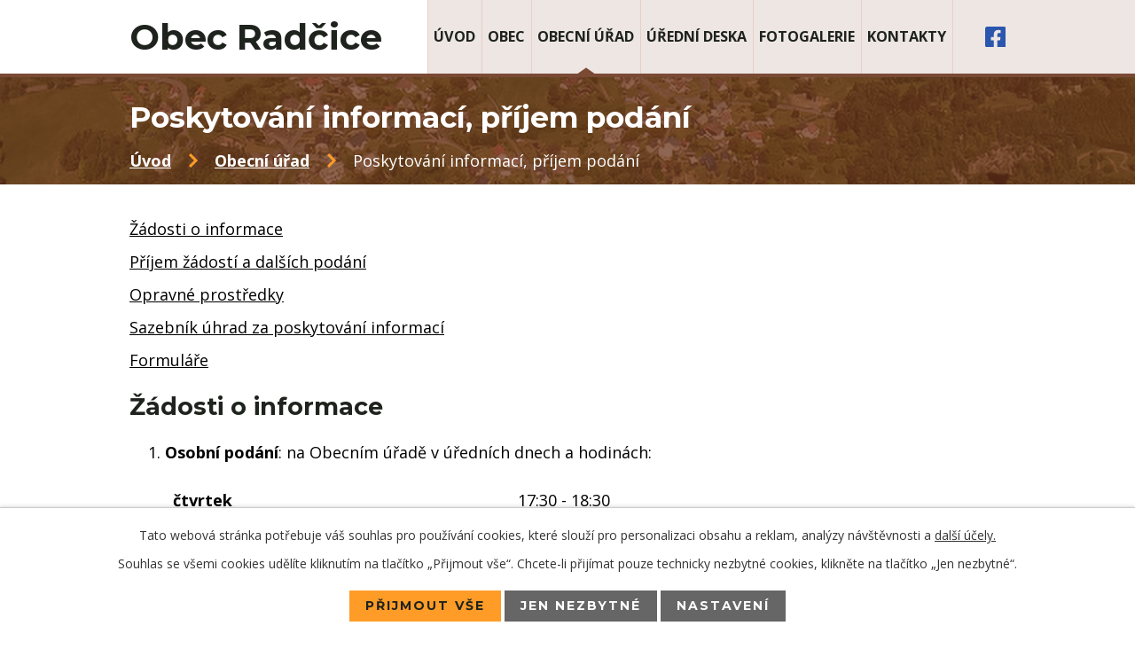

--- FILE ---
content_type: text/html; charset=utf-8
request_url: https://www.radcice.eu/poskytovani-informaci-prijem-podani?mainSection-dataAggregatorCalendar-8567989-date=202301
body_size: 8949
content:
<!DOCTYPE html>
<html lang="cs" data-lang-system="cs">
	<head>



		<!--[if IE]><meta http-equiv="X-UA-Compatible" content="IE=EDGE"><![endif]-->
			<meta name="viewport" content="width=device-width, initial-scale=1, user-scalable=yes">
			<meta http-equiv="content-type" content="text/html; charset=utf-8" />
			<meta name="robots" content="index,follow" />
			<meta name="author" content="Antee s.r.o." />
			<meta name="description" content="Obec Radčice vznikla v 16. století, první zmínky o vesnici jsou z roku 1547. Nejstarší roubené chalupy byly vysazeny do tvaru podkovy, za nimi se táhly polnosti rozšiřující se směrem ke hranici katastru." />
			<meta name="keywords" content="obec, úřední deska, Obec Radčice" />
			<meta name="viewport" content="width=device-width, initial-scale=1, user-scalable=yes" />
<title>Poskytování informací, příjem podání | Obec Radčice</title>

		<link rel="stylesheet" type="text/css" href="https://cdn.antee.cz/jqueryui/1.8.20/css/smoothness/jquery-ui-1.8.20.custom.css?v=2" integrity="sha384-969tZdZyQm28oZBJc3HnOkX55bRgehf7P93uV7yHLjvpg/EMn7cdRjNDiJ3kYzs4" crossorigin="anonymous" />
		<link rel="stylesheet" type="text/css" href="/style.php?nid=Q1FXSUo=&amp;ver=1768399196" />
		<link rel="stylesheet" type="text/css" href="/css/libs.css?ver=1768399900" />
		<link rel="stylesheet" type="text/css" href="https://cdn.antee.cz/genericons/genericons/genericons.css?v=2" integrity="sha384-DVVni0eBddR2RAn0f3ykZjyh97AUIRF+05QPwYfLtPTLQu3B+ocaZm/JigaX0VKc" crossorigin="anonymous" />

		<script src="/js/jquery/jquery-3.0.0.min.js" ></script>
		<script src="/js/jquery/jquery-migrate-3.1.0.min.js" ></script>
		<script src="/js/jquery/jquery-ui.min.js" ></script>
		<script src="/js/jquery/jquery.ui.touch-punch.min.js" ></script>
		<script src="/js/libs.min.js?ver=1768399900" ></script>
		<script src="/js/ipo.min.js?ver=1768399889" ></script>
			<script src="/js/locales/cs.js?ver=1768399196" ></script>

			<script src='https://www.google.com/recaptcha/api.js?hl=cs&render=explicit' ></script>

		<link href="/rozpocty-a-financni-dokumenty?action=atom" type="application/atom+xml" rel="alternate" title="Rozpočty a finanční dokumenty">
		<link href="/uredni-deska?action=atom" type="application/atom+xml" rel="alternate" title="Úřední deska">
		<link href="/aktuality?action=atom" type="application/atom+xml" rel="alternate" title="Aktuality">
		<link href="/hlaseni-rozhlasu?action=atom" type="application/atom+xml" rel="alternate" title="Hlášení rozhlasu">
<link rel="preconnect" href="https://fonts.gstatic.com/" crossorigin>
<link href="https://fonts.googleapis.com/css2?family=Montserrat:ital,wght@0,400;0,700;1,400;1,700&amp;family=Open+Sans:ital,wght@0,400;0,600;0,700;1,400;1,600;1,700&amp;display=fallback" rel="stylesheet">
<link href="/image.php?nid=19750&amp;oid=8564629&amp;width=32" rel="icon" type="image/png">
<link rel="shortcut icon" href="/image.php?nid=19750&amp;oid=8564629&amp;width=32">
<script>
ipo.api.live('body', function(el) {
//posun patičky
$(el).find("#ipocopyright").insertAfter("#ipocontainer");
$(el).find("#frmform-send").val("Odeslat zprávu");
});
ipo.api.live('h1', function(el) {
if((!document.getElementById('page8385120')) && ($("#system-menu").length != 1) && ($(window).width() > 1024)) {
$(el).prependTo("#iponavigation");
}
});
</script>

	</head>

	<body id="page8385128" class="subpage8385128 subpage8385122"
			
			data-nid="19750"
			data-lid="CZ"
			data-oid="8385128"
			data-layout-pagewidth="1024"
			
			data-slideshow-timer="3"
			
						
				
				data-layout="responsive" data-viewport_width_responsive="1024"
			>



							<div id="snippet-cookiesConfirmation-euCookiesSnp">			<div id="cookieChoiceInfo" class="cookie-choices-info template_1">
					<p>Tato webová stránka potřebuje váš souhlas pro používání cookies, které slouží pro personalizaci obsahu a reklam, analýzy návštěvnosti a 
						<a class="cookie-button more" href="https://navody.antee.cz/cookies" target="_blank">další účely.</a>
					</p>
					<p>
						Souhlas se všemi cookies udělíte kliknutím na tlačítko „Přijmout vše“. Chcete-li přijímat pouze technicky nezbytné cookies, klikněte na tlačítko „Jen nezbytné“.
					</p>
				<div class="buttons">
					<a class="cookie-button action-button ajax" id="cookieChoiceButton" rel=”nofollow” href="/poskytovani-informaci-prijem-podani?mainSection-dataAggregatorCalendar-8567989-date=202301&amp;do=cookiesConfirmation-acceptAll">Přijmout vše</a>
					<a class="cookie-button cookie-button--settings action-button ajax" rel=”nofollow” href="/poskytovani-informaci-prijem-podani?mainSection-dataAggregatorCalendar-8567989-date=202301&amp;do=cookiesConfirmation-onlyNecessary">Jen nezbytné</a>
					<a class="cookie-button cookie-button--settings action-button ajax" rel=”nofollow” href="/poskytovani-informaci-prijem-podani?mainSection-dataAggregatorCalendar-8567989-date=202301&amp;do=cookiesConfirmation-openSettings">Nastavení</a>
				</div>
			</div>
</div>				<div id="ipocontainer">

			<div class="menu-toggler">

				<span>Menu</span>
				<span class="genericon genericon-menu"></span>
			</div>

			<span id="back-to-top">

				<i class="fa fa-angle-up"></i>
			</span>

			<div id="ipoheader">

				<div class="header-container flex-container">
	<div class="header-item">
		<a href="/" class="header-logo"><span class="top">Obec Radčice</span></a>
	</div>
	<div class="header-item">
		<a href="https://www.facebook.com/vesnickaRadcice" rel="noopener noreferrer" target="_blank">
			<img src="/file.php?nid=19750&amp;oid=8565181&amp;width=23" alt="facebook">
		</a>
	</div>
</div>

			</div>

			<div id="ipotopmenuwrapper">

				<div id="ipotopmenu">
<h4 class="hiddenMenu">Horní menu</h4>
<ul class="topmenulevel1"><li class="topmenuitem1 noborder" id="ipomenu8385120"><a href="/">Úvod</a></li><li class="topmenuitem1" id="ipomenu8539788"><a href="/obec">Obec</a><ul class="topmenulevel2"><li class="topmenuitem2" id="ipomenu8539789"><a href="/aktuality">Aktuality</a></li><li class="topmenuitem2" id="ipomenu8539791"><a href="/hlaseni-rozhlasu">Hlášení rozhlasu</a></li><li class="topmenuitem2" id="ipomenu8589716"><a href="https://radcice.antee.cz/zakladni-informace" target="_top">Údaje o obci</a></li><li class="topmenuitem2" id="ipomenu8539797"><a href="/historie">Historie</a></li><li class="topmenuitem2" id="ipomenu8539805"><a href="https://www.facebook.com/sokolradcice/?fref=ts" target="_blank">TJ Sokol</a></li><li class="topmenuitem2" id="ipomenu8539806"><a href="/sdh-radcice">SDH Radčice</a></li><li class="topmenuitem2" id="ipomenu8539808"><a href="/knihovna">Knihovna</a><ul class="topmenulevel3"><li class="topmenuitem3" id="ipomenu9323834"><a href="/aktualni-udalosti">Aktuální události</a></li><li class="topmenuitem3" id="ipomenu9323819"><a href="/nabizene-sluzby">Nabízené služby</a></li><li class="topmenuitem3" id="ipomenu9323817"><a href="/z-historie-knihovny">Střípky z historie</a></li><li class="topmenuitem3" id="ipomenu9359292"><a href="/nove-knihy">Nové knihy</a></li></ul></li></ul></li><li class="topmenuitem1 active" id="ipomenu8385122"><a href="/obecni-urad">Obecní úřad</a><ul class="topmenulevel2"><li class="topmenuitem2" id="ipomenu8385123"><a href="/zakladni-informace">Základní informace</a></li><li class="topmenuitem2" id="ipomenu8385124"><a href="/popis-uradu">Popis úřadu</a></li><li class="topmenuitem2" id="ipomenu8385125"><a href="/vyhlasky-zakony">Vyhlášky, zákony</a></li><li class="topmenuitem2" id="ipomenu8385126"><a href="/rozpocty-a-financni-dokumenty">Rozpočty a finanční dokumenty</a></li><li class="topmenuitem2" id="ipomenu8385127"><a href="/elektronicka-podatelna">Elektronická podatelna</a></li><li class="topmenuitem2 active" id="ipomenu8385128"><a href="/poskytovani-informaci-prijem-podani">Poskytování informací, příjem podání</a></li><li class="topmenuitem2" id="ipomenu8553901"><a href="https://cro.justice.cz" target="_blank">Registr oznámení</a></li><li class="topmenuitem2" id="ipomenu8385132"><a href="/povinne-zverejnovane-informace">Povinně zveřejňované informace</a></li><li class="topmenuitem2" id="ipomenu8539810"><a href="https://radcice.eu" target="_blank">Archiv</a></li></ul></li><li class="topmenuitem1" id="ipomenu8385129"><a href="/uredni-deska">Úřední deska</a></li><li class="topmenuitem1" id="ipomenu8539811"><a href="/fotogalerie">Fotogalerie</a></li><li class="topmenuitem1" id="ipomenu8539812"><a href="/kontakty">Kontakty</a></li></ul>
					<div class="cleartop"></div>
				</div>
			</div>
			<div id="ipomain">
				<div class="data-aggregator-calendar" id="data-aggregator-calendar-8567989">
	<h4 class="newsheader">Kalendář akcí</h4>
	<div class="newsbody">
<div id="snippet-mainSection-dataAggregatorCalendar-8567989-cal"><div class="blog-cal ui-datepicker-inline ui-datepicker ui-widget ui-widget-content ui-helper-clearfix ui-corner-all">
	<div class="ui-datepicker-header ui-widget-header ui-helper-clearfix ui-corner-all">
		<a class="ui-datepicker-prev ui-corner-all ajax" href="/poskytovani-informaci-prijem-podani?mainSection-dataAggregatorCalendar-8567989-date=202212&amp;do=mainSection-dataAggregatorCalendar-8567989-reload" title="Předchozí měsíc">
			<span class="ui-icon ui-icon-circle-triangle-w">Předchozí</span>
		</a>
		<a class="ui-datepicker-next ui-corner-all ajax" href="/poskytovani-informaci-prijem-podani?mainSection-dataAggregatorCalendar-8567989-date=202302&amp;do=mainSection-dataAggregatorCalendar-8567989-reload" title="Následující měsíc">
			<span class="ui-icon ui-icon-circle-triangle-e">Následující</span>
		</a>
		<div class="ui-datepicker-title">Leden 2023</div>
	</div>
	<table class="ui-datepicker-calendar">
		<thead>
			<tr>
				<th title="Pondělí">P</th>
				<th title="Úterý">Ú</th>
				<th title="Středa">S</th>
				<th title="Čtvrtek">Č</th>
				<th title="Pátek">P</th>
				<th title="Sobota">S</th>
				<th title="Neděle">N</th>
			</tr>

		</thead>
		<tbody>
			<tr>

				<td>

					<a data-tooltip-content="#tooltip-content-calendar-20221226-8567989" class="tooltip ui-state-default day-off holiday ui-datepicker-other-month" href="/aktuality/dovolena" title="Dovolená">26</a>
					<div class="tooltip-wrapper">
						<div id="tooltip-content-calendar-20221226-8567989">
							<div>Dovolená</div>
						</div>
					</div>
				</td>
				<td>

					<a data-tooltip-content="#tooltip-content-calendar-20221227-8567989" class="tooltip ui-state-default ui-datepicker-other-month" href="/aktuality/dovolena" title="Dovolená">27</a>
					<div class="tooltip-wrapper">
						<div id="tooltip-content-calendar-20221227-8567989">
							<div>Dovolená</div>
						</div>
					</div>
				</td>
				<td>

					<a data-tooltip-content="#tooltip-content-calendar-20221228-8567989" class="tooltip ui-state-default ui-datepicker-other-month" href="/aktuality/dovolena" title="Dovolená">28</a>
					<div class="tooltip-wrapper">
						<div id="tooltip-content-calendar-20221228-8567989">
							<div>Dovolená</div>
						</div>
					</div>
				</td>
				<td>

					<a data-tooltip-content="#tooltip-content-calendar-20221229-8567989" class="tooltip ui-state-default ui-datepicker-other-month" href="/kalendar-akci?date=2022-12-29" title="Zrušení úředních hodin 29. 12. 2022,Dovolená">29</a>
					<div class="tooltip-wrapper">
						<div id="tooltip-content-calendar-20221229-8567989">
							<div>Zrušení úředních hodin 29. 12. 2022</div>
							<div>Dovolená</div>
						</div>
					</div>
				</td>
				<td>

					<a data-tooltip-content="#tooltip-content-calendar-20221230-8567989" class="tooltip ui-state-default ui-datepicker-other-month" href="/kalendar-akci?date=2022-12-30" title="Předsilvestr v Zásadě,Dovolená">30</a>
					<div class="tooltip-wrapper">
						<div id="tooltip-content-calendar-20221230-8567989">
							<div>Předsilvestr v Zásadě</div>
							<div>Dovolená</div>
						</div>
					</div>
				</td>
				<td>

					<a data-tooltip-content="#tooltip-content-calendar-20221231-8567989" class="tooltip ui-state-default saturday day-off ui-datepicker-other-month" href="/aktuality/dovolena" title="Dovolená">31</a>
					<div class="tooltip-wrapper">
						<div id="tooltip-content-calendar-20221231-8567989">
							<div>Dovolená</div>
						</div>
					</div>
				</td>
				<td>

					<a data-tooltip-content="#tooltip-content-calendar-20230101-8567989" class="tooltip ui-state-default sunday day-off holiday" href="/aktuality/dovolena" title="Dovolená">1</a>
					<div class="tooltip-wrapper">
						<div id="tooltip-content-calendar-20230101-8567989">
							<div>Dovolená</div>
						</div>
					</div>
				</td>
			</tr>
			<tr>

				<td>

					<a data-tooltip-content="#tooltip-content-calendar-20230102-8567989" class="tooltip ui-state-default" href="/aktuality/dovolena" title="Dovolená">2</a>
					<div class="tooltip-wrapper">
						<div id="tooltip-content-calendar-20230102-8567989">
							<div>Dovolená</div>
						</div>
					</div>
				</td>
				<td>

					<a data-tooltip-content="#tooltip-content-calendar-20230103-8567989" class="tooltip ui-state-default" href="/aktuality/dovolena" title="Dovolená">3</a>
					<div class="tooltip-wrapper">
						<div id="tooltip-content-calendar-20230103-8567989">
							<div>Dovolená</div>
						</div>
					</div>
				</td>
				<td>

					<a data-tooltip-content="#tooltip-content-calendar-20230104-8567989" class="tooltip ui-state-default" href="/aktuality/dovolena" title="Dovolená">4</a>
					<div class="tooltip-wrapper">
						<div id="tooltip-content-calendar-20230104-8567989">
							<div>Dovolená</div>
						</div>
					</div>
				</td>
				<td>

					<a data-tooltip-content="#tooltip-content-calendar-20230105-8567989" class="tooltip ui-state-default" href="/aktuality/dovolena" title="Dovolená">5</a>
					<div class="tooltip-wrapper">
						<div id="tooltip-content-calendar-20230105-8567989">
							<div>Dovolená</div>
						</div>
					</div>
				</td>
				<td>

					<a data-tooltip-content="#tooltip-content-calendar-20230106-8567989" class="tooltip ui-state-default" href="/aktuality/dovolena" title="Dovolená">6</a>
					<div class="tooltip-wrapper">
						<div id="tooltip-content-calendar-20230106-8567989">
							<div>Dovolená</div>
						</div>
					</div>
				</td>
				<td>

					<a data-tooltip-content="#tooltip-content-calendar-20230107-8567989" class="tooltip ui-state-default saturday day-off" href="/aktuality/dovolena" title="Dovolená">7</a>
					<div class="tooltip-wrapper">
						<div id="tooltip-content-calendar-20230107-8567989">
							<div>Dovolená</div>
						</div>
					</div>
				</td>
				<td>

					<a data-tooltip-content="#tooltip-content-calendar-20230108-8567989" class="tooltip ui-state-default sunday day-off" href="/aktuality/dovolena" title="Dovolená">8</a>
					<div class="tooltip-wrapper">
						<div id="tooltip-content-calendar-20230108-8567989">
							<div>Dovolená</div>
						</div>
					</div>
				</td>
			</tr>
			<tr>

				<td>

					<a data-tooltip-content="#tooltip-content-calendar-20230109-8567989" class="tooltip ui-state-default" href="/aktuality/dovolena" title="Dovolená">9</a>
					<div class="tooltip-wrapper">
						<div id="tooltip-content-calendar-20230109-8567989">
							<div>Dovolená</div>
						</div>
					</div>
				</td>
				<td>

					<a data-tooltip-content="#tooltip-content-calendar-20230110-8567989" class="tooltip ui-state-default" href="/aktuality/dovolena" title="Dovolená">10</a>
					<div class="tooltip-wrapper">
						<div id="tooltip-content-calendar-20230110-8567989">
							<div>Dovolená</div>
						</div>
					</div>
				</td>
				<td>

					<a data-tooltip-content="#tooltip-content-calendar-20230111-8567989" class="tooltip ui-state-default" href="/aktuality/dovolena" title="Dovolená">11</a>
					<div class="tooltip-wrapper">
						<div id="tooltip-content-calendar-20230111-8567989">
							<div>Dovolená</div>
						</div>
					</div>
				</td>
				<td>

					<a data-tooltip-content="#tooltip-content-calendar-20230112-8567989" class="tooltip ui-state-default" href="/aktuality/dovolena" title="Dovolená">12</a>
					<div class="tooltip-wrapper">
						<div id="tooltip-content-calendar-20230112-8567989">
							<div>Dovolená</div>
						</div>
					</div>
				</td>
				<td>

					<a data-tooltip-content="#tooltip-content-calendar-20230113-8567989" class="tooltip ui-state-default" href="/aktuality/dovolena" title="Dovolená">13</a>
					<div class="tooltip-wrapper">
						<div id="tooltip-content-calendar-20230113-8567989">
							<div>Dovolená</div>
						</div>
					</div>
				</td>
				<td>

					<a data-tooltip-content="#tooltip-content-calendar-20230114-8567989" class="tooltip ui-state-default saturday day-off" href="/kalendar-akci?date=2023-01-14" title="Jak jsme volili prezidenta - 1. kolo,Dovolená">14</a>
					<div class="tooltip-wrapper">
						<div id="tooltip-content-calendar-20230114-8567989">
							<div>Jak jsme volili prezidenta - 1. kolo</div>
							<div>Dovolená</div>
						</div>
					</div>
				</td>
				<td>

					<a data-tooltip-content="#tooltip-content-calendar-20230115-8567989" class="tooltip ui-state-default sunday day-off" href="/aktuality/dovolena" title="Dovolená">15</a>
					<div class="tooltip-wrapper">
						<div id="tooltip-content-calendar-20230115-8567989">
							<div>Dovolená</div>
						</div>
					</div>
				</td>
			</tr>
			<tr>

				<td>

					<a data-tooltip-content="#tooltip-content-calendar-20230116-8567989" class="tooltip ui-state-default" href="/aktuality/dovolena" title="Dovolená">16</a>
					<div class="tooltip-wrapper">
						<div id="tooltip-content-calendar-20230116-8567989">
							<div>Dovolená</div>
						</div>
					</div>
				</td>
				<td>

					<a data-tooltip-content="#tooltip-content-calendar-20230117-8567989" class="tooltip ui-state-default" href="/aktuality/dovolena" title="Dovolená">17</a>
					<div class="tooltip-wrapper">
						<div id="tooltip-content-calendar-20230117-8567989">
							<div>Dovolená</div>
						</div>
					</div>
				</td>
				<td>

					<a data-tooltip-content="#tooltip-content-calendar-20230118-8567989" class="tooltip ui-state-default" href="/aktuality/dovolena" title="Dovolená">18</a>
					<div class="tooltip-wrapper">
						<div id="tooltip-content-calendar-20230118-8567989">
							<div>Dovolená</div>
						</div>
					</div>
				</td>
				<td>

					<a data-tooltip-content="#tooltip-content-calendar-20230119-8567989" class="tooltip ui-state-default" href="/aktuality/dovolena" title="Dovolená">19</a>
					<div class="tooltip-wrapper">
						<div id="tooltip-content-calendar-20230119-8567989">
							<div>Dovolená</div>
						</div>
					</div>
				</td>
				<td>

					<a data-tooltip-content="#tooltip-content-calendar-20230120-8567989" class="tooltip ui-state-default" href="/aktuality/dovolena" title="Dovolená">20</a>
					<div class="tooltip-wrapper">
						<div id="tooltip-content-calendar-20230120-8567989">
							<div>Dovolená</div>
						</div>
					</div>
				</td>
				<td>

					<a data-tooltip-content="#tooltip-content-calendar-20230121-8567989" class="tooltip ui-state-default saturday day-off" href="/aktuality/dovolena" title="Dovolená">21</a>
					<div class="tooltip-wrapper">
						<div id="tooltip-content-calendar-20230121-8567989">
							<div>Dovolená</div>
						</div>
					</div>
				</td>
				<td>

					<a data-tooltip-content="#tooltip-content-calendar-20230122-8567989" class="tooltip ui-state-default sunday day-off" href="/aktuality/dovolena" title="Dovolená">22</a>
					<div class="tooltip-wrapper">
						<div id="tooltip-content-calendar-20230122-8567989">
							<div>Dovolená</div>
						</div>
					</div>
				</td>
			</tr>
			<tr>

				<td>

					<a data-tooltip-content="#tooltip-content-calendar-20230123-8567989" class="tooltip ui-state-default" href="/aktuality/dovolena" title="Dovolená">23</a>
					<div class="tooltip-wrapper">
						<div id="tooltip-content-calendar-20230123-8567989">
							<div>Dovolená</div>
						</div>
					</div>
				</td>
				<td>

					<a data-tooltip-content="#tooltip-content-calendar-20230124-8567989" class="tooltip ui-state-default" href="/aktuality/dovolena" title="Dovolená">24</a>
					<div class="tooltip-wrapper">
						<div id="tooltip-content-calendar-20230124-8567989">
							<div>Dovolená</div>
						</div>
					</div>
				</td>
				<td>

					<a data-tooltip-content="#tooltip-content-calendar-20230125-8567989" class="tooltip ui-state-default" href="/aktuality/dovolena" title="Dovolená">25</a>
					<div class="tooltip-wrapper">
						<div id="tooltip-content-calendar-20230125-8567989">
							<div>Dovolená</div>
						</div>
					</div>
				</td>
				<td>

					<a data-tooltip-content="#tooltip-content-calendar-20230126-8567989" class="tooltip ui-state-default" href="/aktuality/dovolena" title="Dovolená">26</a>
					<div class="tooltip-wrapper">
						<div id="tooltip-content-calendar-20230126-8567989">
							<div>Dovolená</div>
						</div>
					</div>
				</td>
				<td>

					<a data-tooltip-content="#tooltip-content-calendar-20230127-8567989" class="tooltip ui-state-default" href="/aktuality/dovolena" title="Dovolená">27</a>
					<div class="tooltip-wrapper">
						<div id="tooltip-content-calendar-20230127-8567989">
							<div>Dovolená</div>
						</div>
					</div>
				</td>
				<td>

					<a data-tooltip-content="#tooltip-content-calendar-20230128-8567989" class="tooltip ui-state-default saturday day-off" href="/aktuality/dovolena" title="Dovolená">28</a>
					<div class="tooltip-wrapper">
						<div id="tooltip-content-calendar-20230128-8567989">
							<div>Dovolená</div>
						</div>
					</div>
				</td>
				<td>

					<a data-tooltip-content="#tooltip-content-calendar-20230129-8567989" class="tooltip ui-state-default sunday day-off" href="/aktuality/dovolena" title="Dovolená">29</a>
					<div class="tooltip-wrapper">
						<div id="tooltip-content-calendar-20230129-8567989">
							<div>Dovolená</div>
						</div>
					</div>
				</td>
			</tr>
			<tr>

				<td>

					<a data-tooltip-content="#tooltip-content-calendar-20230130-8567989" class="tooltip ui-state-default" href="/aktuality/dovolena" title="Dovolená">30</a>
					<div class="tooltip-wrapper">
						<div id="tooltip-content-calendar-20230130-8567989">
							<div>Dovolená</div>
						</div>
					</div>
				</td>
				<td>

					<a data-tooltip-content="#tooltip-content-calendar-20230131-8567989" class="tooltip ui-state-default" href="/aktuality/dovolena" title="Dovolená">31</a>
					<div class="tooltip-wrapper">
						<div id="tooltip-content-calendar-20230131-8567989">
							<div>Dovolená</div>
						</div>
					</div>
				</td>
				<td>

					<a data-tooltip-content="#tooltip-content-calendar-20230201-8567989" class="tooltip ui-state-default ui-datepicker-other-month" href="/aktuality/dovolena" title="Dovolená">1</a>
					<div class="tooltip-wrapper">
						<div id="tooltip-content-calendar-20230201-8567989">
							<div>Dovolená</div>
						</div>
					</div>
				</td>
				<td>

					<a data-tooltip-content="#tooltip-content-calendar-20230202-8567989" class="tooltip ui-state-default ui-datepicker-other-month" href="/aktuality/dovolena" title="Dovolená">2</a>
					<div class="tooltip-wrapper">
						<div id="tooltip-content-calendar-20230202-8567989">
							<div>Dovolená</div>
						</div>
					</div>
				</td>
				<td>

					<a data-tooltip-content="#tooltip-content-calendar-20230203-8567989" class="tooltip ui-state-default ui-datepicker-other-month" href="/aktuality/dovolena" title="Dovolená">3</a>
					<div class="tooltip-wrapper">
						<div id="tooltip-content-calendar-20230203-8567989">
							<div>Dovolená</div>
						</div>
					</div>
				</td>
				<td>

					<a data-tooltip-content="#tooltip-content-calendar-20230204-8567989" class="tooltip ui-state-default saturday day-off ui-datepicker-other-month" href="/aktuality/dovolena" title="Dovolená">4</a>
					<div class="tooltip-wrapper">
						<div id="tooltip-content-calendar-20230204-8567989">
							<div>Dovolená</div>
						</div>
					</div>
				</td>
				<td>

					<a data-tooltip-content="#tooltip-content-calendar-20230205-8567989" class="tooltip ui-state-default sunday day-off ui-datepicker-other-month" href="/aktuality/dovolena" title="Dovolená">5</a>
					<div class="tooltip-wrapper">
						<div id="tooltip-content-calendar-20230205-8567989">
							<div>Dovolená</div>
						</div>
					</div>
				</td>
			</tr>
		</tbody>
	</table>
</div>
</div>	</div>
</div>

				<div id="ipomainframe">
					<div id="ipopage">
<div id="iponavigation">
	<h5 class="hiddenMenu">Drobečková navigace</h5>
	<p>
			<a href="/">Úvod</a> <span class="separator">&gt;</span>
			<a href="/obecni-urad">Obecní úřad</a> <span class="separator">&gt;</span>
			<span class="currentPage">Poskytování informací, příjem podání</span>
	</p>

</div>
						<div class="ipopagetext">
							<div class="text view-default content">
								

<div id="snippet--flash"></div>
								
																	<div class="paragraph">
<h1>Poskytování informací, příjem podání</h1>
<p><a href="#Zadosti_a_informace">Žádosti o informace</a></p>
<p><a href="#Prijem_zadosti_a_podani">Příjem žádostí a dalších podání</a></p>
<p><a href="#Prijem_a_vyrizeni_odvolani">Opravné prostředky</a></p>
<p><a href="#Sazby_za_poskytovani">Sazebník úhrad za poskytování informací</a></p>
<p><a href="#Formulare">Formuláře</a></p>
<h2><a name="Zadosti_a_informace"></a>Žádosti o informace</h2>
<ol>
<li>
<p><strong>Osobní podání</strong>: na Obecním úřadě v úředních dnech a hodinách:</p>
<table class=" border" style="width: 100%;">
<tbody>
<tr>
<td><strong>čtvrtek</strong></td>
<td>17:30 - 18:30</td>
</tr>
</tbody>
</table>
</li>
<li><strong>Telefonické podání</strong>: <a href="tel:+420483385078">+420 483 385 078</a></li>
<li>Není-li žadateli na ústně (osobně či telefonicky) podanou žádost informace poskytnuta anebo nepovažuje-li žadatel informaci takto poskytnutou za dostačující, je třeba podat žádost písemně</li>
<li><strong>Formulář</strong> písemné žádosti naleznete <a href="#Formulare">níže na stránce</a> a můžete jej doručit elektronicky na adresu <a href="mailto:ou.radcice@volny.cz">ou.radcice@volny.cz</a>, <a href="/elektronicka-podatelna" target="_blank" rel="noopener noreferrer">elektronickou podatelnou</a>, nebo poštou na adresu Obecní úřad, Obecní úřad, 468 22 Radčice č. 90.</li>
</ol>
<h3>Ze žádosti by měly být patrné tyto informace o žadateli:</h3>
<p><strong>jméno, příjmení, datum narození, adresa místa trvalého pobytu.</strong></p>
<p>Neobsahuje-li žádost tyto údaje a zároveň jsou údaje potřeba k vyřízení žádosti o informaci, žádost se poté odloží a do sedmi dnů se žadateli zašle výzva k doplnění informací.</p>
<h2><a name="Prijem_zadosti_a_podani"></a>Příjem žádostí a způsob podání</h2>
<p><strong>Osobní podání:</strong> na Obecním úřadě v Obecním úřadě, 468 22 Radčice č. 90 v úředních dnech a hodinách:<em><br></em></p>
<table class=" border" style="width: 100%;">
<tbody>
<tr>
<td><strong>čtvrtek</strong></td>
<td>17:30 - 18:30</td>
</tr>
</tbody>
</table>
<p><strong>Telefonické podání:</strong> <a href="tel:+420483385078">+420 483 385 078</a> <br><strong>Poštou na adresu</strong> Obecní úřad, 468 22 Radčice č. 90<br><strong>Elektronicky</strong> na e-mail: <a href="mailto:ou.radcice@volny.cz">ou.radcice@volny.cz</a> (v žádosti nemusí být aplikován elektronický podpis)<br><strong>Elektronicky</strong> datovou schránkou: <span>jysb34k</span><br><strong><a href="/elektronicka-podatelna" target="_blank" rel="noopener noreferrer">Elektronickou podatelnou</a></strong></p>
<h3>V případě, že je žádost podána písemně (včetně žádosti podané elektronickou poštou nebo faxem), musí splňovat minimálně tyto náležitosti:</h3>
<ul>
<li>komu je žádost určena,</li>
<li>jaká konkrétní informace je požadována,</li>
<li>kdo žádost podává.</li>
</ul>
<p>Ostatní žádosti a podání se přijímají rovněž na obecním úřadě v úředních hodinách.</p>
<h2>Lhůty pro vyřízení žádosti</h2>
<p>Poskytnutí požadované informace od přijetí podání nebo upřesnění žádosti <br>- do 15 dní s možností prodloužení na 25 dnů. Prodloužení lhůty je možné pouze ze závažných důvodů s tím, že žadatel je o prodloužení lhůty informován (§ 14 odst. 5, § 20 odst. 3 zákona).</p>
<p>Nevztahují-li se požadované informace k působnosti obecního úřadu či obce jako právnické osoby, žádost je odložena a tato skutečnost žadateli sdělena (§ 14 odst. 3 písm. b) zákona) - do 3 dnů od odložení.</p>
<p>Je-li žádost nesrozumitelná nebo formulovaná příliš obecně, je žadatel vyzván k jejímu upřesnění (§ 14 odst. 3 písm. a) zákona) - do 7 dnů od podání.</p>
<p>Podání odvolání žadatelem po obdržení rozhodnutí o odmítnutí informace nebo po marném uplynutí lhůty pro vyřízení žádosti (§ 16, odst. 2 zákona) - do 15 dnů.</p>
<p>Rozhodnutí odvolacího orgánu od předložení odvolání povinným subjektem - do 15 dnů.</p>
<p>Upřesnění nesrozumitelné nebo obecně formulované žádosti na výzvu obecního úřadu (§ 14, odst. 3, písm.a zákona) - do 30 dnů od doručení výzvy.</p>
<h2><a name="Prijem_a_vyrizeni_odvolani"></a>Příjem a vyřízení odvolání</h2>
<h3>Způsob odvolání a jeho obsah:</h3>
<ul>
<li><strong>Osobně </strong>na Obecním úřadě</li>
<li><strong>Poštou</strong> na adresu Obecní úřad, 468 22 Radčice č. 90</li>
<li><a title="Formulář pro odvolání proti rozhodnutí o poskytnutí informace" href="https://cdn.antee.cz/documents/Formular_pro_odvolani_proti_rozhodnuti_o_odmitnuti_zadosti_o_poskytnuti_informace.pdf" target="_blank" rel="noopener noreferrer">Formulář pro odvolání proti rozhodnutí o poskytnutí informace</a></li>
<li>odvolání musí obsahovat popis žádosti o podání informace, které nebylo vyhověno, datum a místo podání, odůvodnění odvolání, podpis a bydliště žadatele.</li>
</ul>
<h3>O odvolání rozhoduje:</h3>
<ul>
<li>obecní zastupitelstvo - jedná-li se o informace spadající do samostatné působnosti obce,</li>
<li>v případě, že obecní zastupitelstvo není schopno zcela vyhovět, poskytuje toto odvolání ve lhůtě 15ti dnů k nadřízenému orgánu (krajský úřad)</li>
<li>krajský úřad - jde-li o informaci spadající do přenesené působnosti.</li>
</ul>
<p>O odvolání je nutné rozhodnout do 15 dnů od předložení rozhodujícímu subjektu. Pokud rozhodující subjekt v uvedené lhůtě o odvolání nerozhodl, má se za to, že vydal rozhodnutí, kterým se odvolání zamítá a napadené rozhodnutí potvrdil. Rozhodnutí o odmítnutí žádosti o poskytnutí informace je přezkoumatelné soudem.</p>
<h2><a name="Sazby_za_poskytovani"></a>Sazby za poskytování informací</h2>
<table class="border" style="width: 100%;">
<tbody>
<tr>
<th style="text-align: left;">Položka</th>
<th style="text-align: left;">Sazba</th>
</tr>
<tr>
<td>hodina práce (účtuje se každých započatých 30 min.)</td>
<td>Kč</td>
</tr>
<tr>
<td>fotokopie nebo výtisk existujícího dokumentu</td>
<td> </td>
</tr>
<tr>
<td>- jednostranně formát A4</td>
<td>Kč/ks</td>
</tr>
<tr>
<td>- oboustranně formát A4</td>
<td>Kč/ks</td>
</tr>
<tr>
<td>- jednostranně formát A3</td>
<td>Kč/ks</td>
</tr>
<tr>
<td>- oboustranně formát A3</td>
<td>Kč/ks</td>
</tr>
<tr>
<td>- kompaktní disk (CD)</td>
<td>Kč/ks</td>
</tr>
<tr>
<td>paušál provozních nákladů (materiál, energie)</td>
<td>Kč</td>
</tr>
<tr>
<td>ostatní náklady</td>
<td>dle skutečně vynaložených nákladů</td>
</tr>
</tbody>
</table>
<p><strong>Bez finanční úhrady budou podávány informace:</strong></p>
<h2><a name="Formulare"></a>Formuláře</h2>
<ul>
<li><a title="Vzor žádosti o poskytnutí informace" href="https://cdn.antee.cz/documents/zadost-o-poskytnuti-informace.pdf" target="_blank" rel="noopener noreferrer">Vzor žádosti o poskytnutí informace</a></li>
<li><a title="Formulář pro odvolání proti rozhodnutí o poskytnutí informace" href="https://cdn.antee.cz/documents/Formular_pro_odvolani_proti_rozhodnuti_o_odmitnuti_zadosti_o_poskytnuti_informace.pdf" target="_blank" rel="noopener noreferrer">Formulář pro odvolání proti rozhodnutí o poskytnutí informace</a></li>
<li><a title="Vzor licenční smlouvy" href="https://cdn.antee.cz/documents/vzor_licencni_smlouva.pdf" target="_blank" rel="noopener noreferrer">Vzor licenční smlouvy</a></li>
</ul>
<ul>
<li>další formuláře naleznete pod tímto odkazem: <a href="http://urady.statnisprava.cz/rstsp/redakce.nsf/i/formulare" target="_blank" rel="noopener noreferrer">formuláře pro státní správu</a></li>
</ul></div>
															</div>
						</div>
					</div>


					

					

					<div class="hrclear"></div>
					<div id="ipocopyright">
<div class="copyright">
	<div class="footer-container flex-container">
	<div class="footer-item flex-container">
		<div class="footer-inner-item">
			<h2>Obec Radčice</h2>
			<p>
				<strong>Telefon:</strong> <a href="tel:+420483385078">+420 483 385 078</a><br>
				<strong>Mobil:</strong> <a href="tel:+420725071008">+420 725 071 008</a>
			</p>
		</div>
		<div class="footer-inner-item">
			<p>Obecní úřad Radčice, 468 22 Radčice 90</p>
			<p>
				<strong>E-mail:</strong> <a href="mailto:ou.radcice@volny.cz">ou.radcice@volny.cz</a><br>
				<strong>Úřední hodiny:</strong> čtvrtek  17:30 - 18:30
			</p>
		</div>
	</div>
	<a href="https://mapy.cz/s/kofojogoge" target="_blank" rel="noopener noreferrer" class="footer-item">
		<span class="action-button">Zobrazit na mapě</span>
	</a>
</div>
<div class="antee row">
	<div class="layout-container">
		<span>© 2026 Obec Radčice, <a href="mailto:obec@radcice.eu">Kontaktovat webmastera</a>, <span id="links"><a href="/prohlaseni-o-pristupnosti">Prohlášení o přístupnosti</a>, <a href="/mapa-stranek">Mapa stránek</a></span></span>
		<span>ANTEE s.r.o. - <a href="https://www.antee.cz/" target="_blank" rel="noopener noreferrer">Tvorba webových stránek, Redakční systém IPO</a></span>
	</div>
</div>
</div>
					</div>
					<div id="ipostatistics">
<script >
	var _paq = _paq || [];
	_paq.push(['disableCookies']);
	_paq.push(['trackPageView']);
	_paq.push(['enableLinkTracking']);
	(function() {
		var u="https://matomo.antee.cz/";
		_paq.push(['setTrackerUrl', u+'piwik.php']);
		_paq.push(['setSiteId', 6409]);
		var d=document, g=d.createElement('script'), s=d.getElementsByTagName('script')[0];
		g.defer=true; g.async=true; g.src=u+'piwik.js'; s.parentNode.insertBefore(g,s);
	})();
</script>
<script >
	$(document).ready(function() {
		$('a[href^="mailto"]').on("click", function(){
			_paq.push(['setCustomVariable', 1, 'Click mailto','Email='+this.href.replace(/^mailto:/i,'') + ' /Page = ' +  location.href,'page']);
			_paq.push(['trackGoal', 8]);
			_paq.push(['trackPageView']);
		});

		$('a[href^="tel"]').on("click", function(){
			_paq.push(['setCustomVariable', 1, 'Click telefon','Telefon='+this.href.replace(/^tel:/i,'') + ' /Page = ' +  location.href,'page']);
			_paq.push(['trackPageView']);
		});
	});
</script>
					</div>

					<div id="ipofooter">
						
					</div>
				</div>
			</div>
		</div>
	</body>
</html>


--- FILE ---
content_type: text/css;charset=utf-8
request_url: https://www.radcice.eu/style.php?nid=Q1FXSUo=&ver=1768399196
body_size: 35433
content:
/**
 * User defined IPO styles.
 */

/*** Default IPO styles *******************************************************/
html, body {
	font-family: 'Trebuchet MS', Helvetica, sans-serif;
	font-size: 12px;
	color: #595B58;
	margin: 0;
	padding: 0;
	text-align: center;
	-ms-text-size-adjust: 100%;
	-webkit-text-size-adjust: 100%;
	text-size-adjust: 100%;
	background-color: transparent; background-image: none;
}
.top {
	padding: 5px 20px 0 20px;
	font-size: 2.6em;
	font-weight:bold;
	font-style: italic;
	display: block;
	text-decoration: none;
	min-height: 50px;
	-webkit-box-sizing: border-box;
	-moz-box-sizing: border-box;
	box-sizing: border-box;
	color: #595B58;
}
.hiddenMenu {
	position:absolute;
	left:-1000px;
	top:auto;
	width:1px;
	height:1px;
	overflow:hidden;
}
.linkback, .linknext, .linkprev {
	font-size: 1.25em;
	display: inline-block;
}
.linknext, .linkprev {
	width: 33%;
	min-height: 1em;
	margin: 0 2%;
}
.linknext {
	float: right;
	text-align: right;
}
.linkprev {
	float: left;
	text-align: left;
}
.linkback {
	width: 26%;
	float: left;
}
.linknext a, .linkprev a, .linkback a {
	text-decoration: none;
	display: inline-block;
}
.linknext a:hover .linknext-chevron {
	right: -10px;
}
.linkprev a:hover .linkprev-chevron {
	left: -10px;
}
.linkback a:hover .linkback-chevron .fa-undo {
	-ms-transform: rotate(-45deg);
	-webkit-transform: rotate(-45deg);
	-moz-transform: rotate(-45deg);
	-o-transform: rotate(-45deg);
	transform: rotate(-45deg);
}
.linknext-title, .linkprev-title, .linknext-text, .linkprev-text, .linkback-text {
	display: inline-block;
}
.linknext-chevron, .linknext-title, .linknext-text, .linkback-text {
	float: right;
}
.linkback-chevron, .linkprev-chevron, .linkprev-text, .linkprev-title {
	float: left;
}
.linknext-text span:first-child, .linkprev-text span:first-child, .linkback-text span {
	text-decoration: underline;
}
.linknext a:hover > .linknext-text span:first-child, .linkprev a:hover > .linkprev-text span:first-child, .linkback:hover .linkback-text span {
	text-decoration: none;
}
.linknext > a > span:first-child {
	margin-left: 10px;
}
.linkprev > a > span:first-child {
	margin-right: 10px;
}
.linknext-chevron, .linkprev-chevron {
	font-size: 1.9em;
	display: inline-block;
	position: relative;
	line-height: 0.75em;
}
.linkback-chevron {
	display: inline-block;
	position: relative;
}
.linkprev-chevron .fa-angle-left,
.linknext-chevron .fa-angle-right{
	font-size: 1.1em;
	line-height: 1em;
}
.linknext-date {
	font-size: 0.65em;
	float: right;
	clear: right;
}
.linkprev-date {
	font-size: 0.65em;
	float: left;
	clear: left;
}
.linkback, .linkprev-title, .linknext-title {
	line-height: 1.2em;
}
.linkback .fa-undo {
	font-size: 1em;
	margin-left: -1.14em;
	transition: all 0.07s ease 0s;
	color: #000000;
}
.linkback a {
	vertical-align: top;
}
a.nolink {
	text-decoration: underline;
	cursor: default;
}
	color:  #000000;
}
#ipopage .blog .content-paginator {
	margin: 3em auto;
}
.copyright {
	padding: 0 15px;
	font-size: 0.75em;
	font-weight: normal;
}
#ipoheader a {
	text-decoration: none;
}
.iporighttext a:hover, .ipolefttext a:hover {
	text-decoration: none;
}
iframe {
	border: none;
}
a {
	word-wrap: break-word;
	-ms-hyphens: auto;
	hyphens: auto;
}
:focus {
	outline: 0;
}
body.using-keyboard :focus {
	outline: 2px solid currentColor;
}

/*** Mess ***/
.button {
	background-color: #EDE6E3;
	border: 1px solid #FFFFFF;
	width: 100px;
	font-weight: bold;
	color: #1F231D;
}
.button2 {
	background-color: #EDE6E3;
	border: 1px solid #FFFFFF;
	font-weight: bold;
	color: #1F231D;
}
.button3 {
	background-color: #EDE6E3;
	border: 1px solid #FFFFFF;
	color: #1F231D;
	font-size: 0.75em;
	font-weight: normal;
}
.item {
	color: #000000;
	background-color: #EEEEEE;
}
.tabtitle {
	color: #FFFFFF;
	background-color:
	#979797;
	font-weight: bold;
}
.tabtitleno {
	color: #FFFFFF;
	background-color: #979797;
	font-weight: bold;
}
.itemhand, .itemhand:link {
	color: #000000;
	background-color: #EEEEEE;
	text-decoration: none;
	cursor: pointer;
}
.itemhand td:hover, .itemhand:hover {
	color: #000000;
	background-color: #DCDCDC;
	text-decoration: none;
	cursor: pointer;
}
.itemhand td textarea:hover {
	cursor: pointer;
	background-color: #DCDCDC;
}
.itemvalue {
	color: #000000;
	background-color: #FFCFCF;
}
.hidden {
	display: none !important;
}
.noprint {
	display: block;
}
.printonly {
	display: none;
}
.component-container table {
	width: 100%;
	border: 0;
}
.spacer5 {
	height: 5px;
}
/*** Layout *******************************************************************/
#ipocontainer, #ipomain, #ipomainframe, #ipotopmenuwrapper, #ipofooter {
	width: 1024px;
}
#ipocontainer {
	position: relative;
	color: #000000;
	margin: 0 auto;
	padding: 0;
	text-align: left;
	background-color: transparent;
}
#ipoheader img, #ipoheader object, #ipofooter img {
	vertical-align: top;
}
#ipoheader {
	width: 100%;
	min-height: 50px;
	color: #595B58;
	background-color: transparent;
	position: relative;
}
#ipomain {
	position: relative;
	background-color: transparent; background-image: none;
}
#ipoleftblock, #ipopage, #iporightblock {
	display: inline;
}
#ipopage {
	width: 1024px;
	margin-left: 0px;
	float: left;
	padding: 0;
	color: #000000;
	overflow: visible;
	position: relative;
}
#ipopage, #iporightblock, #ipoleftblock, .ipopagetext {
	min-height: 500px;
}
#iporightblock {
	width: 0px;
	float: left;
	padding: 0;
}
#ipoleftblock {
	width: 0px;
	margin-left: -1024px;
	float: left;
	padding: 0;
}
#ipoleftblockin {
	width: 0px;
	margin: 20px 0;
	padding: 0;
}
.ipopagetext {
	padding: 5px 0px 10px 0px;
}
/*** #iponavigation ***/
#iponavigation p {
	padding: 5px 0px 0px 0px;
	margin: 0px;
}
#iponavigation a {
	color: #000000;
}
#iponavigation a:visited {
	color: #000000;
}
#iponavigation a:hover {
	color: #000000;
	text-decoration: none;
}
/*** #ipocopyright & #ipofooter ***/
#ipocopyright {
	padding: 10px 0px 10px 0px;
	color: #000000;
	font-weight: normal;
	text-align: center;
	clear: both;
}
#ipocopyright a {
	color: #000000;
	text-decoration: underline;
}
#ipocopyright a:hover {
	color: #000000;
	text-decoration: none;
}
#ipofooter {
	clear: both;
	min-height: 10px;
	background-color: transparent;
	color: #595B58;
}
/*** #ipomenu ***/
#ipomenu {
	margin: 0px 0px 20px 0px;
}
#ipomenu ul, #ipomenu ul li {
	width: 0px;
}
#ipomenu ul {
	margin: 0;
	padding: 0;
	list-style-type: none;
	float: left;
	background-color: transparent; background-image: none;
}
#ipomenu li {
	margin: 0;
	padding: 0;
	display: block;
	float: left;
	position: relative;
}
#ipomenu a {
	text-align: left;
	font-weight: bold;
	float: none;
	display: block;
	color: #1F231D;
}
#ipomenu li ul {
	visibility: hidden;
	position: absolute;
	z-index: 10;
}
#ipomenu li ul li {
	display: block;
	float: none;
	position: relative;
}
#ipomenu li ul li:hover {
	position: relative;
}
/* simulate child selector for IE */
#ipomenu li:hover ul,
#ipomenu li:hover li:hover ul,
#ipomenu li:hover li:hover li:hover ul,
#ipomenu li:hover li:hover li:hover li:hover ul,
#ipomenu li:hover li:hover li:hover li:hover li:hover ul {
	visibility: visible;
}
#ipomenu li:hover li ul,
#ipomenu li:hover li:hover li ul,
#ipomenu li:hover li:hover li:hover li ul,
#ipomenu li:hover li:hover li:hover li:hover li ul,
#ipomenu li:hover li:hover li:hover li:hover li:hover li ul {
	visibility: hidden;
}
#ipomenu ul li {
	margin: 0 0 1px 0;
	padding: 0;
}
#ipomenu ul li a {
	padding: 5px 5px;
	margin: 0;
	text-decoration: none;
	display: block;
	height: 100%;
	color: #1F231D;
	background-color: transparent; background-image: none;
}
#ipomenu ul li a:hover {
	color: #1F231D;
	background-color: transparent; background-image: none;
}
#ipomenu ul li a.nolink:hover {
	cursor: text;
	color: #1F231D;
	background-color: transparent;
}
#ipomenu ul li.submenu1 ul {
	width: 182px;
	left: 0px;
	margin: 0;
	padding: 0;
	top: 0;
	background-color: #FFFFFF;
	background-image: none;
	border-top: 1px solid #FFFFFF;
	border-bottom: 1px solid #FFFFFF;
}
#ipomenu ul li.submenu1 ul li {
	width: 180px;
	display: block;
	padding: 0;
	margin: 0 0 1px 0;
	border-left: 1px solid #FFFFFF;
	border-right: 1px solid #FFFFFF;
	float: left;
}
#ipomenu ul li.submenu1 ul li a {
	padding: 5px 5px;
	display: block;
	margin: 0px;
	color: #1F231D;
	background-color: #EDE6E3;
	font-weight: bold;
	text-align: left;
	background-image: none;
}
#ipomenu ul li.submenu1 ul li a:hover {
	color: #1F231D;
	background-color: #EDE6E3;
	background-image: none;
}
#ipomenu ul li.submenu1 ul li a.nolink:hover {
	cursor: text;
	color: #1F231D;
	background-color: #EDE6E3;
}
#ipomenu ul li.submenu2 ul, #ipomenu ul li.submenu3 ul, #ipomenu ul li.submenu4 ul, #ipomenu ul li.submenu5 ul {
	width: 180px;
	left: 180px;
	margin: 0;
	padding: 0;
	top: 0;
	background-color: #FFFFFF;
}
/*** #ipotopmenu ***/
#ipotopmenuwrapper {
	padding: 0;
	margin: 0;
	background-color: transparent; background-image: none;
}
#ipotopmenu {
	padding: 0;
	margin: 0;
}
#ipotopmenu a {
	text-decoration: none;
	color: #1F231D;
	display: block;
	text-align: left;
}
#ipotopmenu ul, #ipotopmenu li {
	list-style-type: none;
	margin: 0;
	padding: 0;
}
#ipotopmenu ul.topmenulevel1 li.topmenuitem1,
#ipotopmenu ul.topmenulevel1 li.noborder {
	height: 23px !important;
	line-height: 23px;
	float: left;
	position: relative;
	font-weight: bold;
	border-left: 1px solid #FFFFFF;
	z-index: 99;
}
#ipotopmenu ul.topmenulevel1 li.topmenuitem1 a,
#ipotopmenu ul.topmenulevel1 li.noborder a {
	padding: 0 5px;
	background-color: transparent; background-image: none;
}
#ipotopmenu ul.topmenulevel1 li.noborder {
	border: none;
}
#ipotopmenu ul.topmenulevel2,
#ipotopmenu ul.topmenulevel3,
#ipotopmenu ul.topmenulevel4,
#ipotopmenu ul.topmenulevel5,
#ipotopmenu ul.topmenulevel6 {
	top: 23px;
	width: 180px;
	padding: 0 5px;
	position: absolute;
	line-height: 100%;
	left: -1px;
	background: #FFFFFF;
	visibility: hidden;
	border: 1px solid #FFFFFF;
	border-top: none;
	z-index: 100;
}
#ipotopmenu ul.topmenulevel3, #ipotopmenu ul.topmenulevel4, #ipotopmenu ul.topmenulevel5, #ipotopmenu ul.topmenulevel6 {
	left: 190px;
	top: -1px;
}
#ipotopmenu ul.topmenulevel2 li.topmenuitem2,
#ipotopmenu ul.topmenulevel3 li.topmenuitem3,
#ipotopmenu ul.topmenulevel4 li.topmenuitem4,
#ipotopmenu ul.topmenulevel5 li.topmenuitem5,
#ipotopmenu ul.topmenulevel6 li.topmenuitem6 {
	margin: 1px -5px 0 -5px;
	font-weight: bold;
	text-align: left;
	padding: 0;
	background-color: #EDE6E3;
	line-height: 1.2em;
	position: relative;
}
#ipotopmenu ul.topmenulevel2 li.topmenuitem2 a,
#ipotopmenu ul.topmenulevel3 li.topmenuitem3 a,
#ipotopmenu ul.topmenulevel4 li.topmenuitem4 a,
#ipotopmenu ul.topmenulevel5 li.topmenuitem5 a,
#ipotopmenu ul.topmenulevel6 li.topmenuitem6 a {
	font-weight: bold;
	text-align: left;
	padding: 4px 2px 4px 5px;
	line-height: 1.2em;
	height: 100%;
	background-image: none;
}
#ipotopmenu ul.topmenulevel1 li.topmenuitem1 a:hover {
	color: #1F231D;
	background-color: transparent; background-image: none;
}
#ipotopmenu ul.topmenulevel2 li.topmenuitem2 a:hover,
#ipotopmenu ul.topmenulevel3 li.topmenuitem3 a:hover,
#ipotopmenu ul.topmenulevel4 li.topmenuitem4 a:hover,
#ipotopmenu ul.topmenulevel5 li.topmenuitem5 a:hover,
#ipotopmenu ul.topmenulevel6 li.topmenuitem6 a:hover {
	color: #1F231D;
	background-color: #EDE6E3;
	background-image: none;
}
#ipotopmenu ul.topmenulevel1 li.topmenuitem1 a.nolink:hover,
#ipotopmenu ul.topmenulevel2 li.topmenuitem2 a.nolink:hover,
#ipotopmenu ul.topmenulevel3 li.topmenuitem3 a.nolink:hover,
#ipotopmenu ul.topmenulevel4 li.topmenuitem4 a.nolink:hover,
#ipotopmenu ul.topmenulevel5 li.topmenuitem5 a.nolink:hover,
#ipotopmenu ul.topmenulevel6 li.topmenuitem6 a.nolink:hover {
	cursor: text;
	color: #1F231D;
	background-color: #EDE6E3;
}
#ipotopmenu ul.topmenulevel1 li.topmenuitem1:hover ul.topmenulevel2,
#ipotopmenu ul.topmenulevel2 li.topmenuitem2:hover ul.topmenulevel3,
#ipotopmenu ul.topmenulevel3 li.topmenuitem3:hover ul.topmenulevel4,
#ipotopmenu ul.topmenulevel4 li.topmenuitem4:hover ul.topmenulevel5,
#ipotopmenu ul.topmenulevel5 li.topmenuitem5:hover ul.topmenulevel6 {
	visibility: visible;
}
/*** .newsheader & .newsbody ***/
.newsheader {
	padding: 5px 5px;
	color: #1F231D;
	background-color: transparent; background-image: none;
	font-weight: bold;
	margin-bottom: 0.3em;
}
.newsheaderref {
	color: #1F231D;
	font-weight: bold;
}
.newsbody {
	padding: 2px 5px;
	color: #595B58;
	font-weight: normal;
	overflow: hidden;
}
.newsbodyrefu {
	color: #595B58;
	font-weight: normal;
}
.newsbodyrefu:link {
	color: #595B58;
}
.newsbodyrefu:active {
	color: #595B58;
	text-decoration: underline;
}
.newsbodyrefu:hover {
	color: #595B58;
	text-decoration: underline;
}
.newsbodyrefu:visited {
	color: #595B58;
}
.newsbody a {
	color: #595B58;
}
/*** column messages **********************************************************/
.column-message {
	padding: 2px 5px;
}
.column-message .newsheader {
	margin-left: -5px;
	margin-right: -5px;
}
.column-message a {
	color: #595B58;
}
.ui-autocomplete.ui-menu {
	text-align: left;
}
/*** Default text properties **************************************************/
.ipolefttext, .iporighttext {
	color: #595B58;
}
.ipopagetext a {
	color: #000000;
}
.ipopagetext a:visited {
	color: #000000;
}
.ipopagetext a:hover {
	color: #000000;
	text-decoration: none;
}
.styleH3, .styH3, h1 {
	font-family: 'Trebuchet MS', Helvetica, sans-serif;
	font-size: 1.6em;
	font-weight: normal;
	color: #000000;
}
.styleH4, .styH4, h2{
	font-family: 'Trebuchet MS', Helvetica, sans-serif;
	font-size: 1.35em;
	font-weight: bold;
	color: #000000;
}
.styleH5, .styH5, h3 {
	font-family: 'Trebuchet MS', Helvetica, sans-serif;
	font-size: 1.2em;
	font-weight: bold;
	color: #000000;
}
.ipopagetext h1 a, .ipopagetext h1 a:hover, .ipopagetext h1 a:visited,
.ipopagetext h2 a, .ipopagetext h2 a:hover, .ipopagetext h2 a:visited,
.ipopagetext h3 a, .ipopagetext h3 a:hover, .ipopagetext h3 a:visited {
	font: inherit;
	color: inherit;
}
.ipopagetext h1 a.tooltip {
	font-size: 1em;
}
.huge-text {
	font-size: 1.8em;
}
.bigger-text {
	font-size: 1.4em;
}
.normal-text {
	font-size: 1em;
}
.smaller-text {
	font-size: 0.9em;
}
.small-text {
	font-size: 0.8em;
}
/*** Table default properties *************************************************/
#ipopage th {
	text-align: center;
}
table.border, table.border td, table.border th {
	border: 1px solid #000000;	border-collapse: collapse;
}
.text th, .paragraph th, .tender th {
	background-color: #ddd;
	color: black;
}
.ipopagetext table p:first-child {
	margin: 0 auto;
}
.ipopagetext table p:last-child {
	margin-bottom: 0;
}
.ipopagetext td, .ipopagetext th {
	padding: 0.2em;
	vertical-align: top;
}
table.evenWidth td {
	width: 10%;
}
/*** Image default properties *************************************************/
img {
	border: none;
}
.imageframe {
	border: 1px solid #FFFFFF;
}
.leftFloat {
	float: left;
	margin-right: 1em;
}
.rightFloat {
	float: right;
	margin-left: 1em;
}
/*** Cleaners *****************************************************************/
#ipomain #ipomainframe #ipopage .ipopagetext .matrix li.cleaner {
	clear: both;
	width: 100%;
	margin: -1px 0 0 0;
	padding: 0;
	height: 1px;
	min-height: 1px;
	border: none;
	visibility: hidden;
}
.matrix li.cleaner {
	display: block;
}
hr.cleaner {
	clear: both;
	margin: -1px 0 0 0;
	padding: 0;
	height: 1px;
	border: none;
	visibility: hidden;
}
.clearfix:after {
	display: block;
	visibility: hidden;
	font-size: 0;
	content: " ";
	height: 0;
	clear: both;
}
.clear {
	clear: both;
}
.hrclear {
	margin: 0;
	padding: 0;
	clear: both;
	height: 1px;
	font-size: 1px;
	line-height: 1px;
	visibility: hidden;
}
hr {
	height: 0;
	border-color: #555;
	border-style: solid none none;
	border-width: 1px 0 0;
	margin: 1rem 0;
}
.cleartop {
	margin: 0;
	padding: 0;
	clear: both;
	visibility: hidden;
}
/*** Action Buttons ***********************************************************/
.action-button, .action-button:visited {
	padding: 0.3em 1em;
	text-decoration: none;
	font-size: 1.1em;
	font-weight: normal;
	border-radius: 4px;
	color: #1F231D;
	border: 1px solid #1F231D;
	background-color: #FF9C27;
;
}
.action-button:hover {
	color: #FFFFFF;
	border: 1px solid #FFFFFF;
	background-color: #683219;
;
	cursor: pointer;
}
.action-button:active {
	background-image: none;
	filter: none;
}
a.action-button, a.action-button:visited {
	color: #1F231D;
}
a.action-button:hover {
	color: #FFFFFF;
}
.action-button:disabled {
	cursor: not-allowed;
	opacity: 0.5;
}
a.disabled {
	opacity: 0.5;
}
a.disabled:hover {
	background: inherit;
	color: inherit;
	cursor: not-allowed;
}
/*** Content Paginator ********************************************************/
#ipopage .content-paginator {
	margin: 1.5em auto;
	white-space: nowrap;
	max-width: 100%;
	text-align: center;
}
#ipopage .content-paginator .content-paginator-wrapper {
	display: inline-block;
	width: auto;
	max-width: 100%;
}
#ipopage .content-paginator .paginator-step,
#ipopage .content-paginator .paginator-separator,
#ipopage .content-paginator .paginator-current,
#ipopage .content-paginator .paginator-button {
	font-weight: normal;
	position: relative;
	float: left;
	padding: 0.5em 0.7em;
	margin-left: -1px;
	font-size: 1em;
	text-decoration: none;
	color: #000000;
	border: 1px solid #FF9C27;
}
#ipopage .content-paginator .paginator-step,
#ipopage .content-paginator .paginator-separator,
#ipopage .content-paginator .paginator-current {
	-webkit-box-sizing: border-box;
	-mz-box-sizing: border-box;
	box-sizing: border-box;
	width: 30px;
	padding: 0.5em 0;
	text-align: center;
}
#ipopage .content-paginator .paginator-step:hover {
	background-color: #683219;
	color: #FFFFFF;
}
#ipopage .content-paginator .paginator-current {
	background-color: #FF9C27;
;
	color: #1F231D;
	font-weight: bold;
}
#ipopage .content-paginator .paginator-button {
	max-width: 100px;
	padding: 0.5em;
}
#ipopage .content-paginator .paginator-prev .paginator-button-icon {
	margin-right: 0.2em;
}
#ipopage .content-paginator .paginator-next .paginator-button-icon {
	margin-left: 0.2em;
}
#ipopage .content-paginator .paginator-button:hover,
#ipopage .content-paginator .paginator-step:hover {
	color: #FFFFFF;
	background-color: #683219;
;
	cursor: pointer;
}
#ipopage .content-paginator .paginator-prev {
	border-radius: 4px 0 0 4px;
}
#ipopage .content-paginator .paginator-next {
	border-radius: 0 4px 4px 0;
}
#ipopage .content-paginator .paginator-disabled {
	opacity: 0.5;
}
#ipopage .content-paginator .paginator-disabled:hover {
	background: inherit;
	color: inherit;
	cursor: not-allowed;
}
#ipopage .items-counter {
	text-align: right;
	color: #000000;
}

/*** Forms ************************************************************/
/*** forms - general styling */
input, select, textarea {
	border: 1px solid #FFFFFF;
	color: #000000;
	font-size: 1em;
	font-family: inherit;
}
label .meta {
	font-size: 0.9em;
	font-weight: normal;
	color: #777;
}
.form-item .form-item-field > input:not([type='submit']):focus,
.form-item .form-item-field > textarea:focus,
.form-item .form-item-field > select:focus {
	border-color: currentColor;
}
.form-item .form-item-field input[type="radio"] {
	margin: 0 0.4em 0 0;
	vertical-align: middle;
	width: auto;
	border: none;
}
.form-item .form-item-field input[type="checkbox"] {
	vertical-align: middle;
	width: auto;
	border: none;
}
.form-item .form-item-field input[type="checkbox"] + label {
	vertical-align: middle;
}
.form-item .form-item-label label {
	font-weight: bold;
}
.form-item .form-item-label label .meta {
	font-size: 0.9em;
	font-weight: normal;
	color: #777;
}
/* form - table layout */
.form-horizontal {
	display: table;
	width: 100%;
	border-spacing: 0 0.3em;
}
.form-horizontal .form-item {
	display: table-row;
}
.form-horizontal .form-item .form-item-label,
.form-horizontal .form-item .form-item-field {
	display: table-cell;
	vertical-align: top;
}
.form-horizontal .form-item .form-item-label {
	padding: 0.2em;
}
.form-horizontal .form-item .form-item-field > * {
	padding: 0.2em;
	-webkit-box-sizing: border-box;
	-moz-box-sizing: border-box;
	box-sizing: border-box;
	max-width: 100%;
}
.form-horizontal fieldset ~ .form-item {
	display: table;
	width: 100%;
}
.form-horizontal fieldset ~ .form-item.buttons {
	display: table;
	width: auto;
	margin: 0 auto;
}
.form-horizontal .form-item .form-item-field > input[type="submit"],
.form-horizontal .form-item .form-item-field > input[type="button"] {
	padding: 0.3em 1em;
	width: auto;
}
/* form - below layout */
.form-vertical .form-item {
	margin-bottom: 0.3em;
}
.form-vertical .form-item .form-item-label,
.form-vertical .form-item .form-item-field {
	margin: 0.3em 0;
}
.form-vertical .form-item .form-item-field > * {
	width: 100%;
	max-width: 100%;
	padding: 0.2em;
	-webkit-box-sizing: border-box;
	-moz-box-sizing: border-box;
	box-sizing: border-box;
}
.form-vertical .form-item .form-item-field > input[type="submit"], .form-vertical .form-item .form-item-field > input[type="button"] {
	padding: 0.3em 1em;
	display: inline-block;
	width: auto;
}
.form-vertical .buttons .form-item-field {
	text-align: center;
}
.form-horizontal .buttons .form-item-field {
	text-align: left;
}
/* form - recaptcha */
.form-horizontal .form-item .g-recaptcha > div,
.form-vertical .form-item .g-recaptcha > div {
	padding-left: 0px;
}
body form .grecaptcha-badge {
	display: none;
}
input[name='antispam'] {
	display: none;
}
.form-item.approval {
	font-weight: bold;
}
.form-item.antispam-disclaimer a {
	font-weight: bold;
}
.form-item.approval label {
	vertical-align: middle;
}
.form-item.approval input {
	margin: 0 0.5em 0 0;
	vertical-align: middle;
}
#ipoleftblock input[name='approval'] {
	float: left;
}
/*** div.paragraph ************************************************************/
div.paragraph:after {
	display: block;
	content: ' ';
	height: 0;
	visibility: hidden;
	font-size: 0;
	clear: both;
}
/*** tags *********************************************************************/
.tags {
	margin: 0.5em 0;
}
.tags form > span {
	display: inline-block;
	margin: .5em 1em 0 .5em;
}
.tags form > span input {
	margin: 0 .25em 0 0;
	vertical-align: middle;
}
.tags form > span label {
	vertical-align: middle;
}
.tags > a {
	font-weight: bold;
	float: left;
}
.tags ul {
	display: inline-block;
	padding: 0;
	margin: 0 0 0 .5em;
}
.tags li {
	display: inline;
	list-style: none;
	margin-right: .5em;
}
.tags .filtered {
	font-weight: bold;
	font-size: larger;
}
.tags-selection {
	margin: 10px 0;
}
.tags-selection label {
	font-weight: bold;
	font-size: larger;
}
.tags-selection select {
	min-width: 150px;
	min-height: 25px;
	padding: 0.2em;
	margin: 0.4em;
	box-sizing: border-box;
}
.tags input[type='submit'] {
	display: none;
}
/*** Subscribe toolbar ********************************************************/
.subscribe-toolbar .fa {
	float: right;
	margin-left: 0.5em;
}
.subscribe-toolbar {
	float: right;
}
.with-subscribe > h1 {
	float: left;
}
.ipopagetext .subscribe-toolbar .action-button {
	margin-right: 0.5em;
	margin-top: 1em;
	padding: 0.3em 0.6em;
	float: right;
}
.subscribe-toolbar .action-button:first-child {
	margin-right: 0;
}
/*** Assessment ***************************************************************/
.ratings {
	float: left;
	text-decoration: none;
	min-height: 16px;
	text-align: right;
	cursor: default;
	margin-right: 2em;
}
.ratings .ratings-item {
	display: inline-block;
}
.ratings .ratings-item + .ratings-item {
	margin-left: 2em;
}
.ratings a {
	color: #555;
}
.ratings a:hover {
	color: #000
}
.ratings .inactive {
	cursor: not-allowed;
	color: #d4d4d4;
}
.ratings .fa {
	font-size: 1.25em;
}
/*** Discussion component *****************************************************/
.comment-footer .reply {
	font-size: 1.1em;
}
.comment-name .comment-name-moderator {
	font-style: oblique;
	font-weight: bold;
}
.discussion-add-comment-link {
	float: right;
}
.censored {
	font-style: italic;
}
.comments {
	padding: 0;
}
.comments .comment {
	position: relative;
	list-style: none;
	margin: 0.2em;
	margin-left: 0;
	padding: 0.2em 0.5em 0.2em 1.5em;
}
.comment > .created {
	position: absolute;
	right: 0.2em;
	top: 0.2em;
}
.comments .comment.level-1 {
	margin-left: 2em;
}
.comments .comment.level-2 {
	margin-left: 4em;
}
.comments .comment.level-3 {
	margin-left: 6em;
}
.comments .comment.level-4 {
	margin-left: 8em;
}
.comments .comment.level-5 {
	margin-left: 10em;
}

/*** Gallery layouts **********************************************************/
/*** default list ***/
.albums#listPreview {
	padding: 0;
	margin: 0;
}
.albums#listPreview > li {
	list-style-type: none;
	margin-bottom: 2em;
}
.albums#listPreview h2 a {
	display: block;
	margin-bottom: 0.25em;
}
.albums#listPreview img.intro {
	float: left;
	margin-right: 1.5em;
}
.albums#listPreview div > p:first-child {
	margin-top: 0;
}
.albums#listPreview div p {
	text-align: justify;
}
.article .image-thumbnail img,
.gallery .image-thumbnail img {
	max-width: none;
}
/*** list with all images ***/
.albums#listImages div.clearfix p {
	text-align: justify;
}
/*** Gallery matrix list ***/
.gallery .matrix .title {
	min-height: 3.5em;
}
/*** Gallery/Catalog matrix list **********************************************/
.matrix {
	padding: 0;
}
.matrix a {
	display: block;
	width: 100%;
}
.matrix div > a {
	margin: -2000px;
	padding: 2000px;
}
.matrix .title {
	margin: 0;
}
.matrix .title a {
	padding: 0.2em 0 0.8em;
}
.matrix li {
	list-style-type: none;
	float: left;
	width: 33%;
	margin: 0 0 0.2em;
	text-align: left;
	overflow: hidden;
}
.matrix li.column-1 {
	margin-left: 0.5%;
	margin-right: 0.5%;
}
.matrix li > div {
	display: block;
	background: #eee;
	min-height: 373px;
	text-align: center;
	vertical-align: top;
	padding: 0.2em 5px;
}
/*** Gallery/Catalog images component *****************************************/
.images {
	margin: 1em 0;
}
.image-wrapper {
	float: left;
	height: auto;
	box-shadow: 1px 1px 16px -4px #888888;
	position: relative;
	behavior: url(js/PIE.htc);
	background-color: transparent;
}
.image-wrapper .image-inner-wrapper {
	position: relative;
}
.image-wrapper .image-inner-wrapper.with-description {
	padding-bottom: 2em;
}
.image-wrapper .image-inner-wrapper .image-thumbnail {
	background-color: #000000;
	margin: 0 auto;
	position: relative;
	width: 100%;
}
.image-wrapper .image-inner-wrapper a.image-detail {
	display: inline-block;
	height: 100%;
	text-align: center;
	margin: 0 auto;
	overflow: hidden;
	vertical-align: middle;
	width: 100%;
}
.image-wrapper .image-inner-wrapper .image-description {
	padding: 0.5em 0 0 0;
	z-index: 3;
	position: absolute;
	bottom: 0;
	left: 0;
	min-height: 2em;
	text-overflow: ellipsis;
	overflow: hidden;
	white-space: nowrap;
	-moz-box-sizing: border-box;
	-webkit-box-sizing: border-box;
	box-sizing: border-box;
}
/*** Blog *********************************************************************/
.articles {
	padding: 0;
}
.article.article--sticky {
	background: #f3f3f3;
	padding: 1em 2em;
	border: 1px solid #aaa;
	border-left: 3px solid #aaa;
	margin-bottom: 1em;
}
.blog .articles > li h2 {
	color: #000000;
}
.blog .articles > li > a p {
	margin-bottom: 0.2em;
}
.blog .articles > li > hr {
	margin: 0.15em 0em;
}
.article-footer, .comment-footer {
	text-align: right;
}
.blog.view-detail .article-footer {
	display: inline-block;
	width: 100%;
}
.blog.view-detail .article-footer > div {
	margin: 0.5em 0;
	display: inline-block;
	float: left;
	text-align: left;
}
#discussion {
	margin-top: 2em;
}
.blog.view-detail .article-footer .published, .blog.view-detail .article-footer .author {
	float: right;
}
.article-footer .published span, .article-footer .author-label {
	font-weight: bold;
}
.blog.view-detail .article-footer .author {
	width: 100%;
}
form.article table {
	width: 100%;
}
.dates > span {
	font-weight: bold;
}
.dates > div, .article-footer .author > div {
	display: inline-block;
}
.blog #frm-subscriptionConfirmation-form ul li,
.blog #frm-editSubscription-form ul li {
	list-style-type: none;
}
.blog #frm-subscriptionConfirmation-form .form-item > ul,
.blog #frm-editSubscription-form .form-item > ul {
	padding-left: 0;
}
/*** BLOG - listLayouts, styles for all templates *****************************/
.articles .comments-number {
	display: inline-block;
	margin-top: 1em;
	font-size: 0.8em;
}
/*** BLOG - blogSimple ********************************************************/
.simple .articles .dueDate {
	display: inline-block;
	padding-bottom: 0.5em;
}
/*** BLOG - twoColumnsLayout **************************************************/
.two_columns .articles {
	position: relative;
}
.two_columns .article:after {
	display: block;
	visibility: hidden;
	font-size: 0;
	content: " ";
	height: 0;
	clear: both;
}
.two_columns ul.tags {
	margin-bottom: 2em;
}
.two_columns h2 {
	margin-bottom: 0.2em;
}
.two_columns .article .intro-content {
	margin-left: 10em;
	text-align: justify;
}
.two_columns .article .author,
.two_columns .article .published,
.two_columns .article .dueDate {
	display: block;
	font-size: 0.9em;
}
.two_columns .morelink {
	float: right;
}
.two_columns .article .additional-info {
	float: left;
	width: 10em;
}
.calendarDate {
	display: block;
	width: 3em;
	border-radius: 6px;
	font-style: normal;
	font-weight: bold;
	text-align: center;
	line-height: 1.6;
	background-color: lightgrey;
	background-image: -webkit-gradient(linear, left top, left bottom, from(white), to(lightgrey));
	background: -o-linear-gradient(top, white 0%, lightgrey 100%);
	background: linear-gradient(top, white 0%, lightgrey 100%);
	box-shadow: 2px 2px 4px -1px gray;
	font-size: 1.5em;
	margin-bottom: 0.8em;
}
.calendarDate span {
	display: block;
	border-radius: 6px 6px 2px 2px;
	font-size: 0.8em;
	padding: 0.1em;
	line-height: 1.2;
	box-shadow: 0px 3px 2px -2px gray;
	background-color: darkred;
	background-image: -webkit-gradient(linear, left top, left bottom, from(red), to(darkred));
	background: -o-linear-gradient(top, red 0%, darkred 100%);
	background: linear-gradient(top, red 0%, darkred 100%);
	color: white;
	text-shadow: 0 -1px 0 rgba(0, 0, 0, 0.7);
}
.blog-news .calendarDate {
	font-size: 1em;
	float: left;
	margin-right: 0.5em;
	margin-bottom: 0;
	color: black;
}
.blog-news .calendarDate span {
	font-weight: normal;
}
/*** BLOG - Divided Background Layout *****************************************/
.divided_bg .article {
	position: relative;
	border-radius: 6px;
	margin-bottom: 2em;
	padding: 0.5em 1em 2em;
	background-color: #FFFFFF;
	box-shadow: 1px 1px 12px -5px;
	behavior: url(js/PIE.htc);
}
.divided_bg h2 {
	margin-bottom: 0.25em;
}
.divided_bg h2 a {
	text-decoration: none;
}
.divided_bg h2 a:hover {
	opacity: 0.5;
}
.view-default.divided_bg .articles .article .articleText img {
	max-width: 100%;
	height: auto;
}
.divided_bg .article .dueDate {
	display: inline-block;
	padding-bottom: 0.5em;
}
.divided_bg .article .leftFooter {
	float: left;
	width: 50%;
}
.divided_bg .article .rightFooter {
	float: right;
	width: 50%;
	text-align: right;
}
.divided_bg .article .rightFooter,
.divided_bg .article .leftFooter span {
	display: block;
	font-size: 0.9em;
}
.divided_bg .article .rightFooter .addComment {
	display: inline;
}
.divided_bg .article .cleaner {
	margin-bottom: 1em;
}
/************** Blog - column box *********************************************/
.blog-news ul li {
	list-style: none;
}
.blog-news ul.list, .blog-news ul.calendar {
	margin: 0;
	padding: 0;
}
.blog-news ul.list li, .blog-news ul.calendar li {
	margin: 0.5em 0;
}
.blog-news ul.list li a {
	color: #595B58;
}
.blog-news ul.list li a:hover, .blog-news ul.calendar li a:hover {
	text-decoration: none;
}
.blog-news ul li .due {
	font-weight: bold;
	margin-right: 0.2em;
}
.blog-news ul.list li .title {
	font-size: 1em;
	font-weight: normal;
}
.blog-news ul.calendar li {
	padding: 0.3em 0;
}
.blog-news ul.thumbnail {
	padding: 0;
}
.blog-news ul.thumbnail li {
	margin-bottom: 0.2em;
}
.blog-news ul.thumbnail li > a {
	display: block;
	padding: .4em;
	color: #1F231D;
	background-color: transparent; background-image: none;
	font-weight: bold;
}
/*** Tender *******************************************************************/
a.cell-link {
	display: block;
	padding: 2000px;
	margin: -2000px;
	text-decoration: none;
}
table.tenders {
	width: 100%;
	margin-top: 1.5em;
	margin-bottom: 1em;
}
#ipopage .tenders th {
	padding: 0.5em;
}
#ipopage .tenders td {
	padding: 0.25em;
	overflow: hidden;
	vertical-align: middle;
}
#ipopage .tenders .right {
	text-align: right;
	margin-left: 0.3em;
}
ul.tenders {
	margin: 0 0 0.5em;
	padding: 0.5em;
}
ul.tenders li {
	list-style-type: none;
	clear: left;
}
ul.tenders li span.ui-icon-document {
	float: left;
	margin-right: 0.5em;
}
.tender .footer {
	text-align: right;
}
/*** Website registration *****************************************************/
.webSiteRegistration .form-item .form-item-label {
	display: table;
	width: 100%;
}
.webSiteRegistration .form-item .form-item-label label,
.webSiteRegistration .form-item .form-item-label .validator-message {
	display: table-cell;
	width: 50%;
	vertical-align: middle;
}
.webSiteRegistration .form-item .validator-message-content {
	display: table;
	float: right;
	border: 1px solid;
	box-shadow: 2px 2px 3px -2px #888;
	color: #000000;
	position: relative;
	font-size: 0.9em;
	padding: 0.3em;
}
.webSiteRegistration .validator-message .validator-message-text {
	display: table-cell;
	vertical-align: middle;
	padding-right: 0.5em;
}
.webSiteRegistration .validator-message .validator-message-icon {
	display: table-cell;
	vertical-align: middle;
	width: 20px;
	height: 20px;
	background-color: transparent;
	background-image: url('img/website-registration-sprite.png');
	background-repeat: no-repeat;
}
.webSiteRegistration .validator-message-loading .validator-message-content {
	background-color: #e5f5fa;
	border-color: #b7e3f1;
}
.webSiteRegistration .validator-message-ok .validator-message-content {
	background-color: #ecf9e7;
	border-color: #b7e3b7;
}
.webSiteRegistration .validator-message-error .validator-message-content {
	background-color: #fce5e5;
	border-color: #f8b7b7;
}
.webSiteRegistration .validator-message-ok .validator-message .validator-message-icon {
	background-position: 0 50%;
}
.webSiteRegistration .validator-message-error .validator-message .validator-message-icon {
	background-position: -20px 50%;
}
.webSiteRegistration .validator-message-loading .validator-message .validator-message-icon {
	background: url('img/website-registration-loader.gif') no-repeat transparent;
}
.webSiteRegistration .validator-message-error .form-item-field > * {
	border-color: #f8b7b7;
}
/*** elastic fulltext *********************************************************/
/*** .noticeBoard - uredni deska **********************************************/
#ipopage .noticeBoard table.datagrid tbody tr a {
	display: block;
	width: 100%;
	height: 100%;
	color: #000000;
	text-decoration: none;
}
#ipopage .noticeBoard table.datagrid tbody tr a .fa {
	margin-left: .5em;
}
#ipopage .noticeBoard table.datagrid tbody tr a .fa-files-o {
	transform: scale(-1, 1);
}
.noticeBoard .last-updated {
	margin: 1em 0;
	float: right;
}
.noticeBoard .last-updated:after {
	clear: both;
	display: block;
	content: ' ';
}
.noticeBoard .files .icon {
	vertical-align: middle;
}
.noticeBoard .datagrid .ui-icon-document {
	background-position: -36px -100px;
	display: inline-block;
	height: 9px;
	margin-right: 0.3em;
	width: 8px;
}
.noticeBoardOverview-filter {
	margin-bottom: 1em;
}
.noticeBoardOverview-filter fieldset {
	border: 1px solid #ccc;
	margin: 0;
	padding: 2em;
}
.noticeBoardOverview-filter legend {
	margin: 1px 0;
	font-size: 1.3em;
	font-weight: bold;
	padding: 0 .5em;
}
.noticeBoardOverview-filter-item {
	box-sizing: border-box;
	padding-bottom: 1em;
	display: -webkit-box;
	display: -ms-flexbox;
	display: flex;
}
.noticeBoardOverview-filter-item span {
	margin-right: 1em;
	margin-bottom: .5em;
	display: -webkit-box;
	display: -ms-flexbox;
	display: flex;
	-webkit-box-align: center;
	-ms-flex-align: center;
	align-items: center;
}
.noticeBoardOverview-filter-item span input {
	margin: 0 .5em 0 0;
}
.noticeBoardOverview-filter-label {
	min-width: 130px;
	margin-bottom: .25em;
}
.noticeBoardOverview-filter-controls {
	display: -webkit-box;
	display: -ms-flexbox;
	display: flex;
	-webkit-box-flex: 1;
	-ms-flex-positive: 1;
	flex-grow: 1;
	-ms-flex-wrap: wrap;
	flex-wrap: wrap;
	-webkit-box-orient: horizontal;
	-webkit-box-direction: normal;
	-ms-flex-direction: row;
	flex-direction: row;
	-webkit-box-pack: start;
	-ms-flex-pack: start;
	justify-content: flex-start;
}
.noticeBoardOverview-filter-controls > input:focus,
.noticeBoardOverview-filter-controls > select:focus {
	border-color: currentColor;
}
.noticeBoardOverview-filter-controls > input,
.noticeBoardOverview-filter-controls > select {
	width: 100%;
}
.noticeBoardOverview-filter-search {
	clear: both;
	text-align: center;
	margin-top: .5em;
	-webkit-box-flex: 1;
	-ms-flex-positive: 1;
	flex-grow: 1;
}
.noticeBoardOverview-item {
	padding: 2em;
	margin: 2em 0 0;
	border: 1px solid #ccc;
	box-shadow: 1px 1px 3px rgba(0, 0, 0, 0.1);
	background: #fff;
}
.noticeBoardOverview-item > div {
	margin: 1em 0;
}
.noticeBoardOverview-item > :first-child {
	margin-top: 0;
}
.noticeBoardOverview-item > :last-child {
	margin-bottom: 0;
}
.noticeBoardOverview--grid {
	display: -webkit-box;
	display: -ms-flexbox;
	display: flex;
	-webkit-box-orient: horizontal;
	-webkit-box-direction: normal;
	-ms-flex-direction: row;
	flex-direction: row;
	-ms-flex-wrap: wrap;
	flex-wrap: wrap;
	margin: 0 -1em;
	-webkit-box-pack: justify;
	-ms-flex-pack: justify;
	justify-content: space-between;
}
.noticeBoardOverview--grid .noticeBoardOverview-item {
	padding: 2em;
	border: 1px solid #ccc;
	margin: 1em;
	-ms-flex-negative: 1;
	flex-shrink: 1;
	width: calc(50% - 2em);
	box-sizing: border-box;
}
@media only screen and (max-width: 1024px) {
	.noticeBoardOverview--grid .noticeBoardOverview-item {
		width: 100%;
	}
	.noticeBoardOverview-filter-item {
		-webkit-box-orient: vertical;
		-webkit-box-direction: normal;
		-ms-flex-direction: column;
		flex-direction: column;
	}
}
.noticeBoard #frm-noticeOverview-itemsPerPageChooser-form {
	margin-left: auto;
	text-align: right;
}
.noticeBoard #frm-noticeOverview-itemsPerPageChooser-form .form-item-label {
	display: inline-block;
	vertical-align: middle;
	padding-right: 1em;
}
.noticeBoard #frm-noticeOverview-itemsPerPageChooser-form .form-item-field {
	display: inline-block;
	vertical-align: middle;
}
.noticeBoard #frm-noticeOverview-itemsPerPageChooser-form:before,
.noticeBoard #frm-noticeOverview-itemsPerPageChooser-form:after {
	clear: both;
	content: ' ';
	display: table;
}
/*** .noticeAggregator - Přehled zveřejněných dokumentů **********************************************/
.noticeAggregatorFilter {
	margin-bottom: 1em;
}
.noticeAggregatorFilter .col-1-2 {
	padding: 0;
}
.noticeAggregatorFilter-buttons {
	padding: 1em 0;
}
.noticeAggregatorItem {
	padding: 1em;
	border: 1px solid #bbb;
	margin-top: 2em;
}
.noticeAggregatorItem .col-1-2 {
	padding: 0;
}
.noticeAggregatorItem h2 {
	margin-top: 0;
}
.noticeAggregatorItem-inserted {
	margin-top: 0.5em;
}
/*** filesRenderer ************************************************************/
#ipopage ul.files {
	margin: 0 0 0.5em;
	padding: 0.5em;
}
#ipopage ul.files li {
	list-style-type: none;
	clear: left;
	margin-bottom: 0.5em;
}
.file-type {
	width: 34px;
	height: 34px;
	display: inline-block;
	vertical-align: middle;
	margin-right: 0.5em;
	background-size: contain;
	background-repeat: no-repeat;
	background-position: 100% 50%;
	background-image: url('img/fileIcons/default.svg');
}
.file-type-bmp {
	background-image: url('img/fileIcons/bmp.svg');
}
.file-type-csv {
	background-image: url('img/fileIcons/csv.svg');
}
.file-type-doc,
.file-type-docx {
	background-image: url('img/fileIcons/doc.svg');
}
.file-type-gif {
	background-image: url('img/fileIcons/gif.svg');
}
.file-type-jpg,
.file-type-jpeg {
	background-image: url('img/fileIcons/jpg.svg');
}
.file-type-odp {
	background-image: url('img/fileIcons/odp.svg');
}
.file-type-ods {
	background-image: url('img/fileIcons/ods.svg');
}
.file-type-odt {
	background-image: url('img/fileIcons/odt.svg');
}
.file-type-otf {
	background-image: url('img/fileIcons/otf.svg');
}
.file-type-pdf {
	background-image: url('img/fileIcons/pdf.svg');
}
.file-type-png {
	background-image: url('img/fileIcons/png.svg');
}
.file-type-ppt,
.file-type-pptx {
	background-image: url('img/fileIcons/ppt.svg');
}
.file-type-rar {
	background-image: url('img/fileIcons/rar.svg');
}
.file-type-rtf {
	background-image: url('img/fileIcons/rtf.svg');
}
.file-type-svg {
	background-image: url('img/fileIcons/svg.svg');
}
.file-type-txt {
	background-image: url('img/fileIcons/txt.svg');
}
.file-type-xls,
.file-type-xlsx {
	background-image: url('img/fileIcons/xls.svg');
}
.file-type-xml {
	background-image: url('img/fileIcons/xml.svg');
}
.file-type-zip {
	background-image: url('img/fileIcons/zip.svg');
}
/*** TuristikaCZ, Catalog, ... ************************************************/
.order-tabs {
	overflow: hidden;
	width: 100%;
	margin: 0;
	padding: 0;
	list-style: none;
	position: relative;
	top: 1px;
}
.order-tabs li {
	display: inline-block;
	margin-right: 4px;
}
.order-tabs a {
	position: relative;
	padding: 8px 10px;
	display: inline-block;
	text-decoration: none;
	border-radius: 3px;
}
.order-tabs a:before {
	display: inline-block;
	margin-right: 0.5em;
	font: normal normal normal 14px/1 FontAwesome;
	font-size: inherit;
	text-rendering: auto;
	-webkit-font-smoothing: antialiased;
	-moz-osx-font-smoothing: grayscale;
	transform: translate(0, 0);
}
.order-tabs .tab-price-high-to-low a:before {
	content: "\f107";
}
.order-tabs .tab-price-low-to-high a:before {
	content: "\f106";
}
.order-tabs .tab-alphabetically a:before {
	content: "\f15d";
}
.order-tabs .tab-newest a:before {
	content: "\f017";
}
.order-tabs .tab-rating a:before {
	content: "\f005";
}
.order-tabs .current a {
	font-weight: bold;
	pointer-events: none;
}
/*** Data Aggregator Calendar ************************************************************/
.blog-cal.ui-datepicker {
	margin-bottom: 0.5em;
	display: block;
}
.blog-cal.ui-datepicker table.ui-datepicker-calendar tbody tr td a {
	text-decoration: underline;
}
.blog-cal.ui-datepicker .ui-datepicker-header {
	margin-bottom: 0.2em;
	background-color: #EDE6E3;
	background-image: -webkit-gradient(linear, left top, left bottom, from(#FFFFFF), to(#B5AFAC));
	background: -moz-linear-gradient(top, #FFFFFF 0%, #B5AFAC 100%);
	background: -o-linear-gradient(top, #FFFFFF 0%,#B5AFAC 100%);
	background: -ms-linear-gradient(top, #FFFFFF 0%,#B5AFAC 100%);
	filter: progid:DXImageTransform.Microsoft.gradient(startColorStr=#FFFFFF,EndColorStr=#B5AFAC,GradientType=0);
	background: linear-gradient(top, #FFFFFF 0%, #B5AFAC 100%);
	color: #1F231D;
}
.blog-cal.ui-datepicker .ui-datepicker-header .ui-icon {
	background-image: url('img/jquery-ui/ui-icons_ffffff_256x240.png');
}
.blog-cal.ui-datepicker .ui-datepicker-header .ui-icon:hover,
.blog-cal.ui-datepicker .ui-datepicker-header a:hover .ui-icon {
	background-image: url('img/jquery-ui/ui-icons_222222_256x240.png');
}
.blog-cal.ui-datepicker .ui-datepicker-header a:hover,
.ui-datepicker table.ui-datepicker-calendar tbody tr td a:hover {
	border: 1px solid #999;
	background-color: #e3e3e3;
	background-image: -webkit-gradient(linear, left top, left bottom, color-stop(0.5, #e4e4e4), color-stop(0.5, #dadada));
	background: -o-linear-gradient(center top, #e4e4e4 50%, #e3e3e3 50%);
	background: linear-gradient(center top, #e4e4e4 50%, #e3e3e3 50%);
	color: #212121;
}
.blog-cal.ui-datepicker .ui-datepicker-header a {
	-webkit-box-sizing: border-box;
	-moz-box-sizing: border-box;
	box-sizing: border-box;
}
.blog-cal.ui-datepicker th {
	padding: 0.7em 0.25em;
}
.blog-cal.ui-datepicker .ui-datepicker-calendar .ui-state-highlight.ui-state-active {
	box-shadow: inset 1px 1px 2px rgba(0,0,0,0.3);
}
.ui-state-default.ui-datepicker-other-month {
	filter: alpha(opacity=35);
	-moz-opacity: 0.35;
	opacity: 0.35;
}
.blog-cal,
.blog-cal table.ui-datepicker-calendar {
	font-family: 'Trebuchet MS', Helvetica, sans-serif;
	width: 100%;
	max-width: 200px;
	padding-left: 2px;
	padding-right: 2px;
	-webkit-box-sizing: border-box;
	-moz-box-sizing: border-box;
	box-sizing: border-box;
	table-layout: fixed;
}
.blog-cal table.ui-datepicker-calendar,
.blog-cal table.ui-datepicker-calendar td {
	border-collapse: collapse;
	border-width: 1px;
}
.data-aggregator-calendar .newsbody {
	padding-left: 0;
	padding-right: 0;
}
/*** Data aggregator *****************************************************/
.dataAggregator .da-navigation {
	margin: 1em 0;
	text-align: center;
}
.dataAggregator .da-navigation .da-navigation-prev, .dataAggregator .da-navigation .da-navigation-next {
	margin: 0 1em;
	display: inline-block;
	min-width: 60px;
}
.dataAggregator .da-content-wrapper .da-content {
	margin: 2em 0;
}
.dataAggregator .da-content-wrapper .da-content:first-child {
	margin-top: 0;
}
.dataAggregator .da-content-day {
	margin: 0.5em;
	text-align: left;
}
.dataAggregator .da-content-day h2 {
	margin: 0;
}
.dataAggregator .da-content-day h2, .dataAggregator .da-content-day em {
	display: inline-block;
	vertical-align: middle;
}
.dataAggregator .da-content-day em {
	margin-left: 1em;
	text-align: center;
	text-transform: none;
	font-size: 90%;
}
.dataAggregator .da-content-day em span {
	display: block;
	border-bottom: 1px solid;
	padding: 0 5px;
}
.dataAggregator .da-content-events {
	width: 95%;
	-webkit-box-sizing: border-box;
	-moz-box-sizing: border-box;
	box-sizing: border-box;
	margin: 0 auto;
}
.dataAggregator .da-content-events .da-content-events-certain:hover {
	opacity: 0.75;
}
.dataAggregator .da-content-events .da-content-events-certain {
	box-shadow: 1px 1px 12px -5px #888888;
	border-radius: 6px;
	padding: 1em;
	margin: 1em 0;
}
.dataAggregator .da-content-events .da-content-events-certain h3 {
	margin-top: 0;
}
.dataAggregator .da-content-events .da-content-events-certain .da-certain-content {
	text-align: justify;
}
.dataAggregator .da-content-events .da-content-events-certain .da-certain-footer {
	display: table;
	width: 100%;
}
.dataAggregator .da-content-events .da-content-events-certain .da-certain-footer .da-certain-detail {
	text-align: left;
	display: table-cell;
}
.dataAggregator .da-content-events .da-content-events-certain .da-certain-footer .da-certain-source {
	text-align: right;
	display: table-cell;
}

/*** Popup window **********************************************************/

.modal-wrapper {
	position: fixed;
	top: 0;
	left: 0;
	bottom: 0;
	right: 0;
	font-size: 18px;
	z-index: 150;
	background-color: rgba(0,0,0,0.2);
}

.modal-wrapper .modal-close {
	float: right;
	margin-left: 1em;
	font: normal normal normal 14px/1 FontAwesome;
	font-size: inherit;
	text-rendering: auto;
	-webkit-font-smoothing: antialiased;
	-moz-osx-font-smoothing: grayscale;
	transform: translate(0, 0);
	color: #333;
	text-decoration: none;
}

.modal-wrapper .modal-close:hover {
	color: #000;
}

.modal-wrapper .modal-close:before {
	content: "\f00d";
}

.modal-wrapper .modal-close span {
	display: none;
}

.modal-wrapper .modal-dialog {
	padding: 18px;
	box-shadow: 0 0 5px 0 rgba(0, 0, 0, 0.2);
	left: 50%;
	top: 100px;
	transform: translateX(-50%);
}

.modal-wrapper .modal-dialog .modal-body {
	padding-top: 27px;
}

@media only screen and (max-width: 1024px) {
	.modal-wrapper .modal-dialog {
		top: 50px;
	}
}

/*** Cookie confirmation ***************************************************/

.cookie-choices-info {
	font-size: 14px;
	padding: 10px;
	background-color: #fff;
	color: #333;
	text-align: center;
	border-top: 1px solid #ccc;
	position: fixed;
	left: 0;
	top: auto;
	bottom: 0;
	width: 100%;
	z-index: 150;
	box-shadow: 0 0 5px 0 rgba(0, 0, 0, 0.2);
	box-sizing: border-box;
}
.cookie-choices-info p {
	margin: 10px 0;
	text-align: center;
}
.cookie-buttons a {
	display: inline-block;
	margin: 2px;
}
.cookie-button.more {
	color: #333;
}
.cookie-button.more:hover {
	text-decoration: none;
	color: #000;
}
.cookie-button.cookie-button--settings.action-button {
	color: #fff;
	background: #666;
	border-color: #666;
}
.cookie-button.cookie-button--settings.action-button:hover {
	color: #fff;
	background: #444;
	border-color: #444;
}
.cookie-choices-info.template_2 {
	position: absolute;
	left: 50%;
	top: 50%;
	bottom: auto;
	transform: translate(-50%, -50%);
	max-width: 690px;
	width: 100%;
	max-height: none;
	height: auto;
	padding: 1em;
	border-radius: 0;
}
.cookie-choices-bg {
	display: block;
	width: 100%;
	height: 100%;
	background-color: rgba(0,0,0,0.5);
	position: absolute;
	left: 0;
	top: 0;
	right: 0;
	bottom: 0;
	z-index: 102;
	overflow: hidden;
}
@media only screen and (max-width: 768px) {
	.cookie-choices-info.template_2 {
		position: fixed;
		left: 0;
		top: auto;
		bottom: 0;
		transform: none;
		max-width: 100%;
		width: 100%;
	}
}

.cookie-choice-settings {
	font-size: 14px;
	position: fixed;
	margin: 0 auto;
	width: 100%;
	background: #fff;
	z-index: 151;
	box-shadow: 0 0 5px 0 rgba(0, 0, 0, 0.2);
	left: 0;
	bottom: -1px;
	right: 0;
	border: 1px solid #ccc;
	padding: 2em;
	max-width: 1024px;
	text-align: left;
	box-sizing: border-box;
	max-height: 80vh;
	overflow-y: auto;
	color: #333;
}

.cookie-choice-settings .cookie-choice-settings--close {
	float: right;
	margin-left: 1em;
	font: normal normal normal 14px/1 FontAwesome;
	font-size: inherit;
	text-rendering: auto;
	-webkit-font-smoothing: antialiased;
	-moz-osx-font-smoothing: grayscale;
	transform: translate(0, 0);
	color: #333;
	text-decoration: none;
}

.cookie-choice-settings .cookie-choice-settings--close:hover {
	color: #000;
}

.cookie-choice-settings .cookie-choice-settings--close:before {
	content: "\f00d";
}

.cookie-choice-settings .cookie-choice-settings--close span {
	display: none;
}

.cookie-settings-choice {
	font-weight: bold;
	font-size: 1.15em;
	padding-bottom: .5em;
}

.cookie-settings-choice + div {
	color: #333;
}

.cookie-choice-settings form > div:not(.cookie-buttons) {
	padding-top: 1em;
	border-top: 1px solid #ccc;
	margin-top: 1em;
}

.cookie-choice-settings .cookie-buttons {
	text-align: center;
	margin-top: 2em;
}

.cookie-choice-settings .cookie-buttons input {
	margin: 2px;
}

.cookie-choice-settings .cookie-buttons input[name="necessaryCookies"],
.cookie-choice-settings .cookie-buttons input[name="selectedCookies"] {
	color: #fff;
	background: #666;
	border-color: #666;
}
.cookie-choice-settings .cookie-buttons input[name="necessaryCookies"]:hover,
.cookie-choice-settings .cookie-buttons input[name="selectedCookies"]:hover {
	color: #fff;
	background: #444;
	border-color: #444;
}

.cookie-settings-choice input {
	float: right;
	width: 1em;
	height: 1em;
	margin: 0;
}

.cookie-choice-settings .fa.yes {
	color: #27c90d;
}

.cookie-choice-settings .fa.no {
	color: #999999;
}

.cookie-choice-settings--left {
	right: auto;
	bottom: 1em;
	width: auto;
}

.cookie-choices-fixed {
	position: fixed;
	bottom: 1em;
	left: 1em;
	z-index: 151;
}

.cookie-choices-fixed a svg {
	width: 1.5em;
	vertical-align: middle;
}

.cookie-choices-fixed a svg path {
	fill: currentColor;
}

.cookie-choices-fixed .fa {
	font-size: 18px;
}

.cookie-choices-fixed a {
	-webkit-box-sizing: border-box;
	-moz-box-sizing: border-box;
	box-sizing: border-box;
	text-decoration: none;
		color: #1F231D;
			background-color: #FF9C27;
		padding: 5px;
	border-radius: 4px;
	display: inline-block;
	line-height: 18px;
	font-size: 18px;
	width: 37px;
	height: 37px;
}

.cookie-choices-fixed a:hover {
		color: #FFFFFF;
			background-color: #683219;
	}

/*** Design Warning  **********************************************************/
.design-warning {
	font-size: 14px;
	font-family: Verdana, sans-serif;
	line-height: 1.5;
	-webkit-box-sizing: border-box;
	-moz-box-sizing: border-box;
	box-sizing: border-box;
	text-align: center;
	position: fixed;
	bottom: 0;
	right: 0;
	left: 0;
	padding: .75em 1.25em;
	z-index: 150;
	border-top: 1px solid #f1dfa8;
	color: #735703;
	background-color: #fff3cd;
}
.design-warning .fa {
	font-size: 1.5em;
	margin-right: .5em;
}
.design-warning .action-button,
.design-warning .action-button:visited {
	display: inline-block;
	font-size: 1em;
	padding: .25em .75em;
	border: 0;
	background: #735703;
	color: #fff;
}
.design-warning .action-button:hover{
	background: #553c03;
	color: #fff;
}

/*** social media icons *******************************************************/
/*** icons view */
.social-media-buttons {
	min-height: 30px;
}
.gallery.view-detail .social-media-buttons {
	width: 100%;
}
.social-media-buttons > * {
	vertical-align: top;
}
#socialMediaIconsSetupHeader {
	text-align: right;
}
/*** icons setup form */
#socialMediaIconsSetupHeader .socialIconSetupLabel {
	min-width: 100px;
	display: inline-block;
	text-align: center;
	font-weight: bold;
}
#frm-iconsForPages-socialMediaIconsForm .system-form-item-label,
#frm-iconsForPages-socialMediaIconsForm .system-form-item-field span {
	float: left;
}
#frm-iconsForPages-socialMediaIconsForm :not(.buttons) .system-form-item-field {
	float: right;
}
#frm-iconsForPages-socialMediaIconsForm .system-form-item:not(.buttons):nth-child(odd) {
	background-color: #FF9C27;
}
#frm-iconsForPages-socialMediaIconsForm .system-form-item-label {
	min-width: 300px;
	padding-left: 0.3em;
}
#frm-iconsForPages-socialMediaIconsForm .system-form-item-field span label {
	display: none;
}
#frm-iconsForPages-socialMediaIconsForm .system-form-item-field span input {
	width: 100px;
}
#frm-iconsForPages-socialMediaIconsForm .system-form-item:not(.buttons) {
	margin: 0;
	line-height: 1.5em;
}

.menu li {
	list-style: none;
}

.menu .menu-item {
	margin-bottom: 1em;
}

.menu .menu-item h3 {
	margin: 0 0 0.5em 0;
}

.menu .menu-item .meal-list {
	display: table;
}

.menu .menu-item .meal-list .meal-item {
	display: table-row;
	margin: 0.5em 0;
}

.menu .menu-item .meal-list .meal-item > div {
	display: table-cell;
}

.menu .menu-item .meal-list .meal-item .meal-item-title {
	width: 50%;
}
.menu .menu-item .meal-list .meal-item .meal-item-description {
	width: 40%;
	text-align: center;
}
.menu .menu-item .meal-list .meal-item .meal-item-cost {
	width: 10%;
	text-align: right;
}

/* tooltipster custom theme */
.tooltip-wrapper {
	display: none
}

.tooltipster-sidetip.tooltipster-light.tooltipster-light-customized .tooltipster-box {
	border: 1px solid #ccc;
	background: #ffffff;
	color: #333;
	margin-right: 1em;
	margin-left: 1em;
	text-align: left;
	-webkit-box-shadow: 1px 1px 15px rgba(0, 0, 0, 0.15);
	-moz-box-shadow: 1px 1px 15px rgba(0, 0, 0, 0.15);
	box-shadow: 1px 1px 15px rgba(0, 0, 0, 0.15);
}

.tooltipster-sidetip.tooltipster-light.tooltipster-light-customized.tooltipster-base {
	font-size: 13px;
	font-family: Verdana, sans-serif;
}

.tooltipster-sidetip.tooltipster-light.tooltipster-light-customized .tooltipster-content h3 {
	margin: 0 0 .5em;
	font-family: Verdana, sans-serif;
}

.tooltipster-sidetip.tooltipster-light.tooltipster-light-customized .tooltipster-content {
	padding: 14px 18px;
}

.tooltipster-sidetip.tooltipster-light.tooltipster-light-customized .tooltipster-content,
.tooltipster-sidetip.tooltipster-light.tooltipster-light-customized .tooltipster-content a {
	color: #333
}

/* top arrow */
.tooltipster-sidetip.tooltipster-light.tooltipster-light-customized.tooltipster-top .tooltipster-arrow-background {
	border-top-color: #fff;
}

.tooltipster-sidetip.tooltipster-light.tooltipster-light-customized.tooltipster-top .tooltipster-arrow-border {
	border-top-color: #ccc;
}

/* left arrow */
.tooltipster-sidetip.tooltipster-light.tooltipster-light-customized.tooltipster-left .tooltipster-arrow-background {
	border-left-color: #fff;
}

.tooltipster-sidetip.tooltipster-light.tooltipster-light-customized.tooltipster-left .tooltipster-arrow-border {
	border-left-color: #ccc;
}

/* right arrow */
.tooltipster-sidetip.tooltipster-light.tooltipster-light-customized.tooltipster-right .tooltipster-arrow-background {
	border-right-color: #fff;
}

.tooltipster-sidetip.tooltipster-light.tooltipster-light-customized.tooltipster-right .tooltipster-arrow-border {
	border-right-color: #ccc;
}

/* bottom arrow */
.tooltipster-sidetip.tooltipster-light.tooltipster-light-customized.tooltipster-bottom .tooltipster-arrow-background {
	border-bottom-color: #fff;
}

.tooltipster-sidetip.tooltipster-light.tooltipster-light-customized.tooltipster-bottom .tooltipster-arrow-border {
	border-top-color: #ccc;
}

/*** LazyLoading Error *************************************************/
.error[loading] {
	background-image: url('[data-uri]');
	background-repeat: no-repeat;
	background-position: 50% 50%;
	display: inherit;
}


/*** Statistics ********************************************************/
#ipostatistics {
	height: 0;
}

/*** CSS grid ***************************************************************/

/**
 * Zachovávat stejný obsah jako v app/presentation/Tiny/templates/css.latte
 */

.row:before,
.row:after {
	display: table;
	content: " ";
}
.row:after {
	clear: both;
}
.col-1,
.col-1-1,
.col-1-2,
.col-1-3,
.col-2-3,
.col-1-4,
.col-3-4,
.col-1-6,
.col-5-6,
.col-1-12,
.col-2-12,
.col-3-12,
.col-4-12,
.col-5-12,
.col-6-12,
.col-7-12,
.col-8-12,
.col-9-12,
.col-10-12,
.col-11-12,
.col-12-12 {
	display: inline-block;
	*display: inline;
	zoom: 1;
	letter-spacing: normal;
	word-spacing: normal;
	vertical-align: top;
	text-rendering: auto;
	-webkit-box-sizing: border-box;
	-moz-box-sizing: border-box;
	box-sizing: border-box;
}
.col-1-2,
.col-1-3,
.col-2-3,
.col-1-4,
.col-3-4,
.col-1-6,
.col-5-6,
.col-1-12,
.col-2-12,
.col-3-12,
.col-4-12,
.col-5-12,
.col-6-12,
.col-7-12,
.col-8-12,
.col-9-12,
.col-10-12,
.col-11-12,
.col-12-12 {
	padding: 0 5px;
	float: left;
}
.col-1-12 {
	width: 8.3333%;
	*width: 8.3023%;
}
.col-1-6,
.col-2-12 {
	width: 16.6667%;
	*width: 16.6357%;
}
.col-1-4,
.col-3-12 {
	width: 25%;
	*width: 24.9690%;
}
.col-1-3,
.col-4-12 {
	width: 33.3333%;
	*width: 33.3023%;
}
.col-5-12 {
	width: 41.6667%;
	*width: 41.6357%;
}
.col-1-2,
.col-6-12 {
	width: 50%;
	*width: 49.9690%;
}
.col-7-12 {
	width: 58.3333%;
	*width: 58.3023%;
}
.col-2-3,
.col-8-12 {
	width: 66.6667%;
	*width: 66.6357%;
}
.col-3-4,
.col-9-12 {
	width: 75%;
	*width: 74.9690%;
}
.col-5-6,
.col-10-12 {
	width: 83.3333%;
	*width: 83.3023%;
}
.col-11-12 {
	width: 91.6667%;
	*width: 91.6357%;
}
.row,
.col-1,
.col-1-1,
.col-12-12 {
	width: 100%;
}


/*** responsive ***************************************************************/
@-ms-viewport { width: device-width }

#ipocontainer,
#ipotopmenuwrapper,
#ipomain,
#ipomainframe,
#ipopage,
.ipopagetext {
	width: 100%
}

#ipoheader,
#ipotopmenu,
#ipomain > div,
#ipofooter,
.content {
	max-width: 1024px;
	margin: 0 auto;
}
.menu-toggler {
	position: absolute;
	top: 0;
	right: 0;
	padding: 1em;
	color: #fff;
	display: none;
	text-align: center;
	-webkit-box-sizing: border-box;
	-moz-box-sizing: border-box;
	box-sizing: border-box;
	margin: .4em 1em;
}
.menu-toggler span {
	padding-left: 1em;
	line-height: 1;
}
.menu-toggler:hover {
	cursor: pointer;
}
.menu-toggler:hover span {
	color: #76B0E3;
}
.menu-toggler span {
	padding-left: 1em;
	line-height: 1;
}
#back-to-top {
	display: none;
}
@media only screen and (max-width: 1024px) {
	html, body {
		min-width: 100%;
	}
	.menu-toggler {
		display: block;
		z-index: 101;
	}
	#ipopage {
		padding: 1em;
		-webkit-box-sizing: border-box;
		-moz-box-sizing: border-box;
		box-sizing: border-box;
	}
	#ipocontainer,
	#ipoheader,
	#ipotopmenu,
	#ipomain,
	#ipomainframe,
	#ipopage,
	#ipoleftblock,
	#iporightblock,
	#ipoleftblockin,
	#iporightblockin,
	#ipofooter,
	.content{
		width: 100%;
	}
	#ipopage,
	#iporightblock,
	#ipoleftblock,
	.ipopagetext {
		min-height: initial;
	}
	#ipotopmenuwrapper {
		display: none;
		width: 100%;
		position: absolute;
		padding-top: 50px;
		top: 0;
		left: 0;
		z-index: 100;
	}
	#ipotopmenu * {
		-moz-box-sizing: border-box;
		-webkit-box-sizing: border-box;
		box-sizing: border-box;
	}
	#ipotopmenu {
		border-radius: 0;
	}
	#ipotopmenu > ul {
		padding-left: 0;
	}
	#ipotopmenu ul.topmenulevel1 > li,
	#ipotopmenu ul.topmenulevel1 li.noborder {
		border: 0 none;
	}
	#ipotopmenu ul li,
	#ipotopmenu ul.topmenulevel1 li.topmenuitem1 a,
	#ipotopmenu ul.topmenulevel2 li.topmenuitem2 a,
	#ipotopmenu ul.topmenulevel3 li.topmenuitem3 a {
		width: 100%;
		text-align: center;
	}
	#ipotopmenu ul.topmenulevel1 li.topmenuitem1 ul.topmenulevel2,
	#ipotopmenu ul.topmenulevel2 li.topmenuitem2 ul.topmenulevel3,
	#ipotopmenu ul.topmenulevel3 li.topmenuitem3 ul.topmenulevel4 {
		visibility: visible;
		display: none;
		width: 100%;
	}
	#ipomenu li {
		text-align: center;
	}
	#ipomenu ul li.submenu1 > ul {
		background-color: inherit;
		-webkit-box-sizing: border-box;
		-moz-box-sizing: border-box;
		box-sizing: border-box;
		display: inline-block;
		float: none;
		margin: 0 auto 20px;
		padding: 6px 0;
		position: static;
		visibility: visible;
		width: 90%;
	}
	#ipomenu ul li.submenu1 ul li,#ipomenu ul li.submenu1 ul li a {
		background: transparent;
		border: none;
		-webkit-box-sizing: border-box;
		-moz-box-sizing: border-box;
		box-sizing: border-box;
		display: block;
		float: none;
		width: 100%;
	}
	#ipotopmenu ul.topmenulevel1 li.topmenuitem1 ul.topmenulevel2 {
		background-color: inherit;
		-webkit-box-sizing: border-box;
		-moz-box-sizing: border-box;
		box-sizing: border-box;
		display: inline-block;
		float: none;
		margin: 0 auto 20px;
		padding: 6px 0;
		position: static;
		visibility: visible;
		width: 90%;
		border: none;
	}
	#ipotopmenu ul.topmenulevel2 li.topmenuitem2 {
		margin: 0;
	}
	#ipotopmenu ul.topmenulevel1 li.topmenuitem1,#ipotopmenu ul.topmenulevel1 li.noborder {
		height: initial !important;
		line-height: initial;
	}
	#ipomenu ul li.submenu2 ul {
		display: none;
	}
	
	#ipocontainer {
		padding-bottom: 0;
	}
	#ipocopyright {
		position: static;
		height: auto;
		padding: 0;
		width: 100%;
		display: inline-block;
	}
	.copyright {
		position: static;
		top: 0;
		height: auto;
	}
	.col-1,
	.col-1-1,
	.col-1-2,
	.col-1-3,
	.col-2-3,
	.col-1-4,
	.col-3-4,
	.col-1-6,
	.col-5-6,
	.col-1-12,
	.col-2-12,
	.col-3-12,
	.col-4-12,
	.col-5-12,
	.col-6-12,
	.col-7-12,
	.col-8-12,
	.col-9-12,
	.col-10-12,
	.col-11-12,
	.col-12-12 {
		float: none;
		width: 100%;
		padding: 0;
	}
	#back-to-top {
		color: #FFF;
		border: 0 none;
		height: 40px;
		bottom: 45px;
		font-size: 1.75em;
		padding: 1px 15px;
		vertical-align: middle;
		line-height: 38px;
		position: fixed;
		right: 10px;
		background: #555;
		cursor: pointer;
		-webkit-transition: all 0.5s ease-out 0s;
		transition: all 0.5s ease-out 0s;
		z-index: 100;
		-webkit-animation: fadeInUp 1s both;
		animation: fadeInUp 1s both;
	}
	#ipopage,
	#ipoleftblock,
	#iporightblock {
		margin: 0;
	}
	#ipomenu ul, #ipomenu ul li {
		width: 100%;
	}
	#ipoleftblockin .ipolefttext, #iporightblockin .iporighttext {
		float: left;
		width: 100%;
	}
	#ipoleftblockin .ipolefttext > div, #iporightblockin .iporighttext > div {
		-moz-box-sizing: border-box;
		-webkit-box-sizing: border-box;
		box-sizing: border-box;
		width: 100%;
		padding: 0 1%;
	}
	img {
		max-width: 100%;
		height: auto;
		display: inline-block;
	}
	.rwd-table {
		overflow-x: auto;
	}
	.rwd-table table {
		width: 100% !important;
	}
	.gallery .images {
		text-align: center;
	}
	.gallery .image-wrapper {
		display: inline-block;
		float: none;
	}
	.catalog.view-itemDetail .images img {
		max-width: inherit;
	}
	.cookie-buttons {
		margin-top: 8px;
	}
	iframe {
		width: 100%;
	}
}
@media only screen and (max-width: 700px){
	.catalog .orderWizard-navigation a,
	.catalog .orderWizard-navigation span {
		width: 100%;
	}
	.catalog .orderWizard-navigation :nth-last-child(n+2) { /*odstranění borderdu v navigaci*/
		border: none;
	}
	.eshop-basketOverview {
		display: block;
	}
	.catalog.view-basket .eshop-basketOverview-Header { /*skrytí hlavičky v košíku*/
		display: none;
	}
	.catalog.view-basket .eshop-basketOverview-row {
		display: block;
		float: left;
		padding: 10px 0 10px;
		width: 100%;
	}
	.total-prices > div:first-child > div { /*skrytí vodorovných linek*/
		border: none;
	}
	.eshop-paymentDelivery-row .eshop-basketOverview-cell:first-child {
		text-align: left;
		display: inline-block;
		width: 100%;
	}
	.eshop-basketOverview-cell.eshop-basketOverview-itemName {
		padding-right: 0;
		overflow: initial;
		max-width: 32em;
	}
	.eshop-basketOverview-cell.recalculate { /*tlačítko pro přepočítání*/
		display: block;
		width: 130px;
		float: left;
	}
	.eshop-basketOverview-cell.totalPrice,
	.eshop-basketOverview-cell.forPiece,
	.eshop-basketOverview-cell.removeItem { /*cena za kus a celková částka*/
		display: block;
	}
	.eshop-basketOverview-cell.eshop-totalPriceLabel { /*celková cena*/
		display: inline-block;
		text-align: left;
		width: 33%;
		padding: 0;
	}
	.eshop-basketOverview-cell.eshop-totalPriceValue {
		display: inline-block;
		width: 66%;
		padding: 0;
	}
	.catalog.view-basket div.buttons {/*mezera před buttony*/
		margin: 0;
	}
	.eshop-basket #czech-post-zipcode {
		width: 100%;
	}
	#frm-orderWizard-deliveryDataForm .form-item .form-item-label,
	#frm-orderWizard-deliveryDataForm .form-item .form-item-field { /*kontaktní fomrulář*/
		width: 100%;
		padding: 0;
		display: block;
	}
	.eshop-basketOverview-cell.countItem { /*zarovnání počtu objednáných položek*/
		float: left;
	}
	.total-prices {
		display: block;
		width: 100%;
	}
	.eshop-basketOverview-cell {
		padding: 0;
	}
	#frmapplyForm-code-pair {
		display: block;
		width: 100%;
	}
}
@media only screen and (max-width: 600px) {
	.catalog .default-image {
		width: 100%;
		float: none;
		margin: 0;
	}
	.catalog .catalog-item .attributes {
		float: none;
		width: 100%;
		box-sizing: border-box;
		margin: 10px 0;
		padding: 0;
	}
	.catalog.view-itemDetail .eshop-priceAndBasketAdd,
	.catalog.view-itemDetail .eshop-stockInfo {
		width: 100%;
		float: none;
	}
	.catalog .default-image .thumbnail {
		text-align: center;
	}
}
@media only screen and (max-width: 505px) {
	.linkprev, .linkback, .linknext {
		width: 100%;
		margin: 1% 0;
	}
	.cookie-choices-info {
		font-size: 13px;
		padding: 6px;
	}
	.cookie-choice-settings {
		font-size: 13px;
	}
	.content-paginator .paginator-button-text {
		display:none;
	}
	}
@media only screen and (max-width: 400px) {
	.matrix li > div {
		min-height: 0;
	}
	.items.matrix .cleaner + li + li,
	.items.matrix > li:first-child + li {
		margin-left: 0;
		margin-right: 0;
	}
	.catalog .categories .category-image {
		width: 100%;
		margin-left: 0;
		float: none;
	}.catalog .categories .category {
		width: 100%;
		float: none;
	}
	.catalog .categories .category-image img {
		margin: 0;
	}
	.form-horizontal .form-item .form-item-label, .form-horizontal .form-item .form-item-field {
		display: block;
		width: 100%;
	}
	.form-horizontal .form-item .form-item-field > * {
		width: 100%;
		-webkit-box-sizing: border-box;
		box-sizing: border-box;
	}
	form .form-horizontal .form-item .g-recaptcha {
		-webkit-transform: scale(0.8);
		transform: scale(0.8);
		-webkit-transform-origin: 0 0;
		transform-origin: 0 0;
	}
	.form-horizontal .form-item.recaptcha {
		display: block;
		width: 245px;
	}
	.matrix li {
		width: 100%;
	}
	.eshop-basketOverview-cell.eshop-totalPriceValue {
		display: inline-block;
		width: 65%;
		padding: 0;
	}
	.eshop-basketOverview-cell.eshop-basketOverview-itemName {
		width: 100%;
		float: left;
		overflow: hidden;
		padding-right: 0;
	}
	.cookie-choices-info {
		font-size: 12px;
	}
	.cookie-choice-settings {
		font-size: 12px;
	}
}
@media only screen and (max-width:340px){
	.action-button.btn-submit.backToCatalog {/*tlačíko pro posun v objednávce*/
		padding: 5px 5px;
	}
	.action-button.btn-submit.nextStep {
		padding: 5px 5px;
	}
}


/*** Coolurl ******************************************************************/

/*** timepicker ***************************************************************/
.ui-timepicker-div .ui-widget-header { margin-bottom: 8px; }
.ui-timepicker-div dl { text-align: left; }
.ui-timepicker-div dl dt { height: 25px; margin-bottom: -25px; }
.ui-timepicker-div dl dd { margin: 0 10px 10px 65px; }
.ui-timepicker-div td { font-size: 90%; }
.ui-tpicker-grid-label { background: none; border: none; margin: 0; padding: 0; }

.ui-timepicker-rtl{ direction: rtl; }
.ui-timepicker-rtl dl { text-align: right; }
.ui-timepicker-rtl dl dd { margin: 0 65px 10px 10px; }
.view-personalDataProcessing {
	max-width: 1024px;
	width: 100%;
	margin-left: auto;
	margin-right: auto;
}

/*** custom styles ************************************************************/
*,
*::after,
*::before {
  -webkit-box-sizing: border-box;
  -moz-box-sizing: border-box;
  box-sizing: border-box;
}
a {
  -webkit-hyphens: manual;
  -ms-hyphens: manual;
  -moz-hyphens: manual;
  hyphens: manual;
}
.action-button,
.action-button:visited {
  border: none;
  -webkit-box-shadow: none;
  box-shadow: none;
  margin: 0.5rem 0;
  font-weight: 700;
  font-size: 16px;
  padding: 0.5em 1.25em;
  border-spacing: unset;
  border-radius: 0;
  display: inline-block;
  text-align: center;
  position: relative;
  font-family: "Montserrat", sans-serif;
  text-transform: uppercase;
  letter-spacing: 2px;
  -webkit-transition: all 0.25s ease-in-out 0s;
  transition: all 0.25s ease-in-out 0s;
}
.action-button:hover {
  border: none;
  font-weight: 700;
}
.cookie-button.action-button,
.cookie-button.action-button:visited,
.cookie-button.action-button:hover {
  padding: 0.4rem 1rem;
  font-size: 1em;
}
*::-moz-selection {
  color: #fff;
  background: #683219;
}
*::selection {
  color: #fff;
  background: #683219;
}
body,
div,
h1,
h2,
h3,
h4,
h5,
h6,
html,
iframe,
object,
p,
span {
  margin: 0;
  padding: 0;
  border: 0;
  vertical-align: baseline;
}
.col-1-1,
.col-1-12,
.col-1-2,
.col-1-3,
.col-1-4,
.col-1-6,
.col-10-12,
.col-11-12,
.col-12-12,
.col-2-12,
.col-2-3,
.col-3-12,
.col-3-4,
.col-4-12,
.col-5-12,
.col-5-6,
.col-6-12,
.col-7-12,
.col-8-12,
.col-9-12,
.row {
  min-height: 1px;
  padding: 0;
}
table {
  border-collapse: collapse;
  border-spacing: 0;
}
html {
  background: none;
  font-size: 18px;
}
body {
  line-height: 1.5;
  font-weight: 400;
  font-size: 18px;
  font-family: "Open Sans", sans-serif;
}
#ipocontainer a,
#ipocopyright a {
  -webkit-text-decoration-skip: ink;
  text-decoration-skip-ink: auto;
}
#ipofooter {
  min-height: 0;
}
.subscribe-toolbar .fa {
  margin-top: 4px;
}
h1,
h2,
h3,
h4,
h5,
h6 {
  line-height: 1.25;
  margin-top: 0;
  margin-bottom: 0.5rem;
  font-weight: 400;
  font-family: "Montserrat", sans-serif;
  color: #1F231D;
}
h1 {
  font-size: 33px;
  margin: 0 0 0.75rem 0;
  font-weight: 700;
  position: relative;
  display: block;
  max-width: 1280px;
  width: 100%;
  margin-left: auto;
  margin-right: auto;
  position: relative;
}
body.mce-content-body.ipopagetext h1 {
	max-width: 100%;
}
h2 {
  font-size: 1.5em;
  margin: 1.2rem 0;
  font-weight: 700;
}
h3 {
  font-size: 1.3em;
  margin: 1.1rem 0;
  font-weight: 700;
}
h4 {
  font-size: 1.1em;
}
p {
  line-height: 1.6;
  text-align: left;
  margin-bottom: 0.5em;
}
p:last-child {
  margin-bottom: 0.5em;
}
/*ostatní*/
.seznam-ikona,
.paragraph ul {
  list-style: none;
  padding-left: 0;
}
.seznam-ikona > li,
.paragraph ul > li {
  margin-bottom: 0.5em;
  font-size: 1em;
  position: relative;
  padding-left: 1.5em;
}
.seznam-ikona > li::before,
.paragraph ul > li::before {
  content: '\f105';
  color: #683219;
  position: absolute;
  top: 5px;
  left: 0;
  text-indent: 0;
  display: inline-block;
  font: normal normal normal 14px/1 FontAwesome;
  font-size: inherit;
  text-rendering: auto;
  -webkit-transform: translate(0, 0);
  -ms-transform: translate(0, 0);
  transform: translate(0, 0);
}
.seznam-ikona > ul,
.paragraph ul > ul {
  padding-left: 2em;
}
.subpage-rozcestnik,
.paragraph .ipo-widget[data-mce-fragment] {
  padding: 1em 2em;
  -webkit-box-shadow: 0 0 40px -20px #000;
  box-shadow: 0 0 40px -20px #000;
  margin: 1em 0;
  border-top: 3px solid #683219;
  background-color: #fff;
}
.ipopagetext {
  padding: 0 0 2rem;
}
.ipopagetext .error {
  padding-top: 1rem;
}
/*tabulky*/
.paragraph .rwd-table table {
  margin: 1rem 0;
  border: none;
}
.paragraph .rwd-table table td,
.paragraph .rwd-table table th {
  border: none;
}
.paragraph .rwd-table tr:nth-child(even),
.paragraph .rwd-table tr th {
  background-color: #ececec;
}
.paragraph .rwd-table tr th,
.paragraph .rwd-table tr td {
  padding: 0.5em;
}
/*end tabulky*/
/*paginator*/
#ipopage .content-paginator .paginator-step,
#ipopage .content-paginator .paginator-separator,
#ipopage .content-paginator .paginator-current,
#ipopage .content-paginator .paginator-button {
  border: none;
  border-bottom: 2px solid #683219;
}
#ipopage .content-paginator .paginator-prev,
#ipopage .content-paginator .paginator-next {
  border-radius: 0;
}
#ipopage .content-paginator .paginator-button:hover,
#ipopage .content-paginator .paginator-step:hover {
  color: #ffffff;
  background-color: #683219;
}
/*end paginator*/
.with-subscribe h1 {
  margin-top: 1rem;
}
.blog.view-default .articles {
  margin: 1rem 0;
}
.blog.view-default h2 {
  font-size: 1.25rem;
  margin: 1rem 0 0.5rem;
  min-height: 2.5rem;
  font-weight: 700;
}
.blog.view-default h2 a {
  -webkit-hyphens: manual;
  -moz-hyphens: manual;
  -ms-hyphens: manual;
  hyphens: manual;
  text-decoration: underline;
}
.blog.view-default h2 a:hover {
  text-decoration: none;
  color: #FF9C27;
  opacity: 1;
}
/*end ostatní*/
/*menu responziv*/
/*custom body*/
#ipotopmenu,
#ipomain > div,
#ipofooter,
.content,
.layout-container {
  max-width: 1280px;
  width: 100%;
  margin-left: auto;
  margin-right: auto;
  position: relative;
}
.flex-container {
  display: -webkit-box;
  display: -moz-box;
  display: -ms-flexbox;
  display: flex;
  -webkit-box-orient: horizontal;
  -webkit-box-direction: normal;
  -moz-box-orient: horizontal;
  -moz-box-direction: normal;
  -ms-flex-flow: row wrap;
  flex-flow: row wrap;
}
/*end custom body*/
/*header*/
#ipoheader {
  max-width: 100%;
  min-height: 83px;
  background-color: #fff;
  position: relative;
  margin-bottom: 4px;
}
#ipoheader::after {
  content: "";
  position: absolute;
  left: 0;
  bottom: -4px;
  width: 100%;
  height: 4px;
  background-color: #7A4A35;
}
#ipoheader .header-container {
  height: 83px;
}
#ipoheader .header-container .header-item {
  height: 83px;
}
#ipoheader .header-container .header-item:first-of-type {
  width: 50%;
  padding-left: calc(50% - 640px);
  background-color: #fff;
}
#ipoheader .header-container .header-item:last-of-type {
  width: 50%;
  background-color: #EDE6E3;
  padding-right: calc(50% - 640px);
  display: -webkit-box;
  display: -moz-box;
  display: -ms-flexbox;
  display: flex;
  -webkit-box-orient: horizontal;
  -webkit-box-direction: normal;
  -moz-box-orient: horizontal;
  -moz-box-direction: normal;
  -ms-flex-flow: row wrap;
  flex-flow: row wrap;
  -webkit-box-pack: end;
  -moz-box-pack: end;
  -ms-flex-pack: end;
  justify-content: flex-end;
  -webkit-box-align: center;
  -moz-box-align: center;
  -ms-flex-align: center;
  align-items: center;
}
#ipoheader .header-container .header-item:last-of-type a {
  z-index: 1;
  width: 23px;
  height: 23px;
  display: block;
  -webkit-transition: all 0.25s linear 0s;
  transition: all 0.25s linear 0s;
}
#ipoheader .header-container .header-item:last-of-type a:hover {
  opacity: 0.7;
}
.header-logo {
  display: -webkit-box;
  display: -moz-box;
  display: -ms-flexbox;
  display: flex;
  position: relative;
  z-index: 1;
  -webkit-transition: all 0.25s linear 0s;
  transition: all 0.25s linear 0s;
  -webkit-box-orient: horizontal;
  -webkit-box-direction: normal;
  -moz-box-orient: horizontal;
  -moz-box-direction: normal;
  -ms-flex-flow: row wrap;
  flex-flow: row wrap;
  -webkit-box-align: center;
  -moz-box-align: center;
  -ms-flex-align: center;
  align-items: center;
  height: 83px;
}
.header-logo:hover {
  opacity: 0.7;
}
.header-logo .top {
  display: inline-block;
  font-size: 40px;
  font-family: "Montserrat", sans-serif;
  padding: 0;
  margin: 0;
  font-style: normal;
  font-weight: 700;
  color: #1F231D;
}
.header-page {
  position: absolute;
  top: 87px;
  left: 0;
  right: 0;
  z-index: 0;
}
.header-page .boxImage {
  position: relative;
}
.header-page .boxImage > div {
  min-height: 615px;
  display: block;
  max-width: 100%;
  width: 100%;
  text-indent: -2000em;
  margin: 0 auto;
  background-repeat: no-repeat;
  background-position: center center;
  background-size: cover;
  position: relative;
}
/*end header*/
#ipomain > div {
  max-width: 100%;
  width: 100%;
}
.error {
  max-width: 1280px;
  width: 100%;
  margin-left: auto;
  margin-right: auto;
  position: relative;
  margin-top: 2rem;
}
/*topmenu*/
#ipotopmenuwrapper {
  position: absolute;
  top: 0;
}
#ipotopmenuwrapper ul.topmenulevel1 {
  display: -webkit-box;
  display: -moz-box;
  display: -ms-flexbox;
  display: flex;
  -webkit-box-orient: horizontal;
  -webkit-box-direction: normal;
  -moz-box-orient: horizontal;
  -moz-box-direction: normal;
  -ms-flex-direction: row;
  flex-direction: row;
  -webkit-box-pack: start;
  -moz-box-pack: start;
  -ms-flex-pack: start;
  justify-content: flex-start;
  margin-left: 336px;
  margin-right: 40px;
}
#ipotopmenuwrapper ul.topmenulevel1 li.topmenuitem1,
#ipotopmenuwrapper ul.topmenulevel1 li.noborder {
  height: auto !important;
  line-height: inherit;
  font-weight: 400;
  position: relative;
  display: block;
  border-left: none;
  -webkit-transition: all 0.25s linear 0s;
  transition: all 0.25s linear 0s;
}
#ipotopmenuwrapper ul.topmenulevel1 li.topmenuitem1:last-of-type > a,
#ipotopmenuwrapper ul.topmenulevel1 li.noborder:last-of-type > a {
  border-right: 1px solid #E8D0C6;
}
#ipotopmenuwrapper ul.topmenulevel1 li.topmenuitem1:hover,
#ipotopmenuwrapper ul.topmenulevel1 li.topmenuitem1.active,
#ipotopmenuwrapper ul.topmenulevel1 li.noborder:hover,
#ipotopmenuwrapper ul.topmenulevel1 li.noborder.active {
  background-color: #EDE6E3;
}
#ipotopmenuwrapper ul.topmenulevel1 li.topmenuitem1:hover > a,
#ipotopmenuwrapper ul.topmenulevel1 li.topmenuitem1:hover > a.nolink,
#ipotopmenuwrapper ul.topmenulevel1 li.topmenuitem1.active > a,
#ipotopmenuwrapper ul.topmenulevel1 li.topmenuitem1.active > a.nolink,
#ipotopmenuwrapper ul.topmenulevel1 li.noborder:hover > a,
#ipotopmenuwrapper ul.topmenulevel1 li.noborder:hover > a.nolink,
#ipotopmenuwrapper ul.topmenulevel1 li.noborder.active > a,
#ipotopmenuwrapper ul.topmenulevel1 li.noborder.active > a.nolink {
  background-color: #EDE6E3;
  color: #1F231D;
}
#ipotopmenuwrapper ul.topmenulevel1 li.topmenuitem1:hover > a::after,
#ipotopmenuwrapper ul.topmenulevel1 li.topmenuitem1:hover > a.nolink::after,
#ipotopmenuwrapper ul.topmenulevel1 li.topmenuitem1.active > a::after,
#ipotopmenuwrapper ul.topmenulevel1 li.topmenuitem1.active > a.nolink::after,
#ipotopmenuwrapper ul.topmenulevel1 li.noborder:hover > a::after,
#ipotopmenuwrapper ul.topmenulevel1 li.noborder:hover > a.nolink::after,
#ipotopmenuwrapper ul.topmenulevel1 li.noborder.active > a::after,
#ipotopmenuwrapper ul.topmenulevel1 li.noborder.active > a.nolink::after {
  opacity: 1;
}
#ipotopmenuwrapper ul.topmenulevel1 li.topmenuitem1 > a,
#ipotopmenuwrapper ul.topmenulevel1 li.noborder > a {
  padding: 1.23em 0.83em;
  margin-left: 0;
  font-size: 21px;
  font-weight: 700;
  text-align: center;
  font-family: "Open Sans", sans-serif;
  background-color: #EDE6E3;
  border-left: 1px solid #E8D0C6;
  position: relative;
  -webkit-transition: all 0.25s linear 0s;
  transition: all 0.25s linear 0s;
  text-transform: uppercase;
}
@media not all and (min-resolution:.001dpcm) {
	#ipotopmenuwrapper ul.topmenulevel1 li.topmenuitem1 > a,
	#ipotopmenuwrapper ul.topmenulevel1 li.noborder > a {
		padding: 1.24em 0.885em;
	}
}
#ipotopmenuwrapper ul.topmenulevel1 li.topmenuitem1 > a::after,
#ipotopmenuwrapper ul.topmenulevel1 li.noborder > a::after {
  content: "";
  position: absolute;
  bottom: 0;
  left: 50%;
  -webkit-transform: translateX(-50%);
  -ms-transform: translateX(-50%);
  transform: translateX(-50%);
  width: 0;
  height: 0;
  border-style: solid;
  border-width: 0 9.5px 7px 9.5px;
  border-color: transparent transparent #7A4A35 transparent;
  opacity: 0;
  -webkit-transition: all 0.25s linear 0s;
  transition: all 0.25s linear 0s;
}
#ipotopmenuwrapper li.topmenuitem1:last-child ul.topmenulevel2,
#ipotopmenuwrapper li.topmenuitem1:nth-last-child(2) ul.topmenulevel2 {
  right: 0;
  left: auto;
}
#ipotopmenuwrapper ul.topmenulevel2 {
  top: auto;
  width: 250px;
  padding: 0;
  left: 0;
  border: none;
  -webkit-box-shadow: 0 15px 15px 0 rgba(0, 0, 0, 0.2);
  box-shadow: 0 15px 15px 0 rgba(0, 0, 0, 0.2);
  background-color: #fff;
}
#ipotopmenuwrapper ul.topmenulevel2 li.topmenuitem2 {
  margin: 0;
  font-weight: 400;
  display: block;
  background-color: #fff;
}
#ipotopmenuwrapper ul.topmenulevel2 li.topmenuitem2:last-child > a {
  border-bottom: none;
}
#ipotopmenuwrapper ul.topmenulevel2 li.topmenuitem2.active > a,
#ipotopmenuwrapper ul.topmenulevel2 li.topmenuitem2 a:hover {
  color: #1F231D;
  background-color: #FF9C27;
}
#ipotopmenuwrapper ul.topmenulevel2 li.topmenuitem2 > a {
  font-weight: 400;
  text-align: left;
  padding: 0.7em;
  border-bottom: none;
  margin: 0;
  color: #1F231D;
  -webkit-hyphens: manual;
  -moz-hyphens: manual;
  -ms-hyphens: manual;
  hyphens: manual;
}
/*end topmenu*/
/*footer*/
#ipocopyright {
  padding: 0;
  background-color: #3B1300;
  text-align: left;
  color: #fff;
}
#ipocopyright *,
#ipocopyright p,
#ipocopyright a,
#ipocopyright a:visited,
#ipocopyright a:hover {
  color: #fff;
}
#ipocopyright .copyright {
  padding: 0;
  font-size: 1rem;
}
#ipocopyright .row.antee {
  padding: 0.5rem 0;
  font-size: 16px;
  background-color: #3B1300;
  color: #fff;
  text-align: left;
}
#ipocopyright .row.antee *,
#ipocopyright .row.antee p,
#ipocopyright .row.antee a {
  color: #fff;
  text-align: left;
}
#ipocopyright .row.antee span:first-of-type {
  margin-right: 2rem;
  display: inline-block;
}
#ipocopyright .footer-container .footer-item {
  width: 50%;
}
#ipocopyright .footer-container .footer-item:first-child {
  padding: 45px 0 45px calc(50% - 640px);
  background: url("/image.php?nid=19750&oid=8568305&width=1016") center center no-repeat;
  background-size: cover;
}
#ipocopyright .footer-container .footer-item:first-child h2 {
  margin-top: 0;
  margin-bottom: 2rem;
  font-size: 28px;
  line-height: 28px;
  font-weight: 700;
}
#ipocopyright .footer-container .footer-item:first-child p {
  margin-bottom: 2rem;
  font-size: 17px;
}
#ipocopyright .footer-container .footer-item:first-child p:last-of-type {
  margin-bottom: 0;
}
#ipocopyright .footer-container .footer-item:first-child .footer-inner-item:first-of-type {
  width: 45%;
}
#ipocopyright .footer-container .footer-item:first-child .footer-inner-item:last-of-type {
  width: 55%;
}
#ipocopyright .footer-container .footer-item:first-child .footer-inner-item:last-of-type p:first-of-type {
  line-height: 28px;
}
#ipocopyright .footer-container .footer-item:last-child {
  background: url("/image.php?nid=19750&oid=8568306width=984") left center no-repeat;
  background-size: cover;
  padding-right: calc(50% - 640px);
  display: -webkit-box;
  display: -moz-box;
  display: -ms-flexbox;
  display: flex;
  -webkit-box-orient: horizontal;
  -webkit-box-direction: normal;
  -moz-box-orient: horizontal;
  -moz-box-direction: normal;
  -ms-flex-flow: row wrap;
  flex-flow: row wrap;
  -webkit-box-pack: center;
  -moz-box-pack: center;
  -ms-flex-pack: center;
  justify-content: center;
  -webkit-box-align: center;
  -moz-box-align: center;
  -ms-flex-align: center;
  align-items: center;
  text-decoration: none;
  -webkit-transition: all 0.25s linear 0s;
  transition: all 0.25s linear 0s;
}
#ipocopyright .footer-container .footer-item:last-child:hover {
  opacity: 0.8;
}
#ipocopyright .footer-container .footer-item:last-child:hover span {
  background-color: #683219;
  color: #fff;
}
#ipocopyright .footer-container .footer-item:last-child span {
  display: inline-block;
  color: #1F231D;
}
/*end footer*/
/*hp*/
#page8385120 #ipocontainer,
#page8385120 #ipomain,
#page8385120 #ipomain > div,
#page8385120 .content {
  max-width: 100%;
  width: 100%;
}
#page8385120 .ipopagetext {
  padding: 0;
  background-color: transparent;
}
#page8385120 #ipocontainer {
  background-color: #EDE6E3;
}
#page8385120 .hrclear {
  display: none;
}
#page8385120 #ipoheader {
  margin-bottom: 392px;
}
.aktuality-container .widget-buttons .action-button,
.rozhlas-container .widget-buttons .action-button {
  background-color: transparent;
  color: #fff;
  font-size: 16px;
  font-weight: 600;
  font-family: "Montserrat", sans-serif;
  border: 2px solid #fff;
  text-transform: uppercase;
  text-shadow: 0px 3px 6px rgba(64, 27, 10, 0.87);
  margin: 0;
  padding: 0.1em 0.7em;
  letter-spacing: 2px;
  display: inline-block;
}
.aktuality-container .widget-buttons .action-button:hover,
.rozhlas-container .widget-buttons .action-button:hover {
  background-color: #fff;
  color: #683219;
  text-shadow: none;
}
.aktuality-container .widget-buttons .action-button:first-of-type,
.rozhlas-container .widget-buttons .action-button:first-of-type {
  margin-right: 40px;
}
.aktuality-container {
  position: relative;
  margin-bottom: 85px;
}
.aktuality-container::after {
  content: "";
  position: absolute;
  bottom: -5px;
  left: 0;
  width: 100%;
  height: 5px;
  background-color: rgba(104, 50, 25, 0.74);
}
.aktuality-container .aktuality-header {
  -webkit-box-pack: justify;
  -moz-box-pack: justify;
  -ms-flex-pack: justify;
  justify-content: space-between;
  height: 60px;
  -webkit-box-align: center;
  -moz-box-align: center;
  -ms-flex-align: center;
  align-items: center;
  background-color: rgba(104, 50, 25, 0.74);
  padding: 0 40px;
}
.aktuality-container .aktuality-header h2 {
  font-size: 33px;
  color: #fff;
  font-weight: 700;
  text-shadow: 0px 3px 6px rgba(64, 27, 10, 0.87);
  margin: 0;
}
.aktuality-container .aktuality-content {
  background-color: #fff;
  padding: 22px 40px 15px 40px;
}
.aktuality-container .aktuality-content .widget-item {
  width: 31%;
  border-right: 1px solid #EAE2DE;
  margin-right: 42px;
  padding: 12px 0 25px 0;
}
.aktuality-container .aktuality-content .widget-item:last-of-type {
  border-right: 0;
  margin-right: 0;
}
.aktuality-container .aktuality-content .widget-datum {
  font-size: 16px;
  color: #683219;
  display: inline-block;
  background-color: #FF9C27;
  padding: 0.1em 0.3em;
	min-width: 6em;
}
.aktuality-container .aktuality-content .widget-text {
  display: block;
  width: 100%;
  font-size: 18px;
  font-family: "Montserrat", sans-serif;
  color: #1F231D;
  font-weight: 700;
  margin-top: 0.5rem;
}
.rozhlas-container {
  -webkit-box-pack: justify;
  -moz-box-pack: justify;
  -ms-flex-pack: justify;
  justify-content: space-between;
  margin-bottom: 45px;
}
.rozhlas-container .rozhlas-item {
  position: relative;
}
.ipopagetext table.datagrid th span.positioner {
	padding-top: 6px;
}
.rozhlas-container .rozhlas-item::after {
  content: "";
  position: absolute;
  bottom: -5px;
  left: 0;
  width: 100%;
  height: 5px;
  background-color: #683219;
}
.rozhlas-container .rozhlas-item:first-of-type {
  width: 62%;
  background-color: #fff;
}
.rozhlas-container .rozhlas-item:last-of-type {
  width: 34%;
  background-color: #fff;
}
.rozhlas-container .rozhlas-item .rozhlas-header {
  -webkit-box-pack: justify;
  -moz-box-pack: justify;
  -ms-flex-pack: justify;
  justify-content: space-between;
  height: 60px;
  -webkit-box-align: center;
  -moz-box-align: center;
  -ms-flex-align: center;
  align-items: center;
  background-color: #683219;
  padding: 0 70px 0 40px;
}
.rozhlas-container .rozhlas-item .rozhlas-header h2 {
  font-size: 33px;
  color: #fff;
  font-weight: 700;
  margin: 0;
}
.rozhlas-container .rozhlas-item .rozhlas-content {
  background-color: #fff;
  padding: 15px 70px 30px 40px;
}
.rozhlas-container .rozhlas-item .widget-item {
  padding: 25px 0 30px 0;
  border-bottom: 1px solid #EAE2DE;
}
.rozhlas-container .rozhlas-item .widget-item:last-of-type {
  padding-bottom: 0;
  border-bottom: 0;
}
.rozhlas-container .rozhlas-item .widget-datum {
  font-size: 16px;
  color: #683219;
  display: inline-block;
  background-color: #FF9C27;
  padding: 0.1em 0.3em;
	min-width: 6em;
}
.rozhlas-container .rozhlas-item .widget-text {
  display: block;
  width: 100%;
  font-size: 18px;
  font-family: "Montserrat", sans-serif;
  color: #1F231D;
  font-weight: 700;
  margin-top: 0.5rem;
}
.rozcestnik-container {
  -webkit-box-pack: justify;
  -moz-box-pack: justify;
  -ms-flex-pack: justify;
  justify-content: space-between;
  margin-bottom: 60px;
  overflow: hidden;
}
.rozcestnik-container a {
  padding: 60px 1rem 30px;
  width: 23%;
  background-color: #fff;
  display: -webkit-box;
  display: -moz-box;
  display: -ms-flexbox;
  display: flex;
  -webkit-box-orient: vertical;
  -webkit-box-direction: normal;
  -moz-box-orient: vertical;
  -moz-box-direction: normal;
  -ms-flex-flow: column;
  flex-flow: column;
  -webkit-box-pack: center;
  -moz-box-pack: center;
  -ms-flex-pack: center;
  justify-content: center;
  -webkit-box-align: center;
  -moz-box-align: center;
  -ms-flex-align: center;
  align-items: center;
  -webkit-transition: all 0.25s linear 0s;
  transition: all 0.25s linear 0s;
}
.rozcestnik-container a:hover {
  -webkit-transform: scale(1.05);
  -ms-transform: scale(1.05);
  transform: scale(1.05);
}
.rozcestnik-container a span:first-of-type {
  width: 100%;
  height: 96px;
  -webkit-box-pack: center;
  -moz-box-pack: center;
  -ms-flex-pack: center;
  justify-content: center;
  display: -webkit-box;
  display: -moz-box;
  display: -ms-flexbox;
  display: flex;
  -webkit-box-orient: horizontal;
  -webkit-box-direction: normal;
  -moz-box-orient: horizontal;
  -moz-box-direction: normal;
  -ms-flex-flow: row wrap;
  flex-flow: row wrap;
  -webkit-box-align: center;
  -moz-box-align: center;
  -ms-flex-align: center;
  align-items: center;
}
.rozcestnik-container a span:first-of-type img {
  text-align: center;
}
.rozcestnik-container a span:last-of-type {
  font-size: 20px;
  font-weight: 700;
  font-family: "Montserrat", sans-serif;
  margin-top: 30px;
  display: block;
}
.hp-text-container {
  -webkit-box-pack: justify;
  -moz-box-pack: justify;
  -ms-flex-pack: justify;
  justify-content: space-between;
}
.hp-text-container .hp-text-item {
  width: 50%;
}
.hp-text-container .hp-text-item:first-of-type {
  background-color: #fff;
  padding: 135px 55px 135px calc(50% - 640px);
}
.hp-text-container .hp-text-item:first-of-type h1 {
  font-size: 36px;
  margin: 0 0 1.5rem 0;
  font-weight: 400;
}
.hp-text-container .hp-text-item:first-of-type p {
  font-size: 16px;
  color: #595B58;
  font-family: "Open Sans", sans-serif;
}
.hp-text-container .hp-text-item:first-of-type .action-button {
  margin: 1rem 0 0 0;
}
.hp-text-container .hp-text-item:last-of-type {
  background-color: #fff;
}
.hp-text-container .hp-text-item:last-of-type > div {
  width: 100%;
  height: 100%;
  text-indent: -2000em;
}
/*Kontakt*/
#page8539812 #iponavigation {
  margin-bottom: 0;
}
#page8539812 .content {
  max-width: 100%;
  width: 100%;
}
#page8539812 .system {
  max-width: 1280px;
  width: 100%;
  margin-left: auto;
  margin-right: auto;
  position: relative;
  margin-top: 2rem;
}
#page8539812 .ipopagetext {
  padding-bottom: 0;
}
#page8539812 form .form-vertical .form-item.buttons {
  margin-bottom: 0;
}
#page8539812 .form-vertical .form-item .form-item-label,
#page8539812 .form-vertical .form-item.buttons .form-item-field {
  margin-bottom: 0;
}
#page8539812 #frm-form {
  background-color: #EDE6E3;
  padding: 70px 0 100px;
}
#page8539812 .form .form-vertical {
  background-color: transparent;
  margin-top: 0;
  display: -webkit-box;
  display: -moz-box;
  display: -ms-flexbox;
  display: flex;
  -webkit-box-orient: horizontal;
  -webkit-box-direction: normal;
  -moz-box-orient: horizontal;
  -moz-box-direction: normal;
  -ms-flex-flow: row wrap;
  flex-flow: row wrap;
  -webkit-box-pack: justify;
  -moz-box-pack: justify;
  -ms-flex-pack: justify;
  justify-content: space-between;
  max-width: 1280px;
  width: 100%;
  margin-left: auto;
  margin-right: auto;
  position: relative;
}
#page8539812 .form .form-vertical::before {
  content: "Kontaktní formulář";
  max-width: 1280px;
  width: 100%;
  margin-left: auto;
  margin-right: auto;
  position: relative;
  display: block;
  font-size: 36px;
  margin: 0 auto 1.5rem auto;
  font-weight: 700;
  font-family: "Montserrat", sans-serif;
  color: #1F231D;
}
#page8539812 .form .form-vertical legend {
  display: none;
}
#page8539812 .form .form-vertical fieldset {
  padding: 0;
  margin: 0;
  border: 0;
}
#page8539812 .form .form-vertical fieldset:first-of-type {
  width: 23%;
}
#page8539812 .form .form-vertical fieldset:last-of-type {
  width: 73%;
}
#page8539812 .form .form-vertical fieldset:last-of-type .form-item {
  height: 100%;
}
#page8539812 .form .form-vertical fieldset:last-of-type .form-item .form-item-field {
  height: 100%;
}
#page8539812 .form .form-vertical fieldset:last-of-type .form-item .form-item-field textarea {
  height: calc(100% - 55px);
}
#page8539812 .contact-container .contact-item {
  width: 50%;
}
#page8539812 .contact-container .contact-item:first-of-type {
  padding: 70px 0 85px calc(50% - 640px);
}
#page8539812 .contact-container .contact-item:first-of-type h2 {
  margin-top: 0;
  margin-bottom: 1.5rem;
  font-size: 36px;
}
#page8539812 .contact-container .contact-item:first-of-type p {
  color: #595B58;
  margin-bottom: 1rem;
}
#page8539812 .contact-container .contact-item:first-of-type a {
  color: #595B58;
}
#page8539812 .contact-container .contact-item:last-of-type iframe {
  width: 100%;
  height: 100%;
}
/*end kontakt*/
/*drobečková navigace*/
#iponavigation {
  margin-bottom: 2rem;
  background: url("/image.php?nid=19750&oid=8564691&width=2000") center center no-repeat;
  background-size: cover;
  padding: 25px 0 0.75rem 0;
}
#iponavigation h1 {
  color: #fff;
}
#iponavigation p {
  color: #fff;
  margin: 0 auto;
  font-size: 1em;
  font-weight: 700;
  padding: 0;
  max-width: 1280px;
  width: 100%;
  margin-left: auto;
  margin-right: auto;
  position: relative;
}
#iponavigation a,
#iponavigation a:visited {
  color: #fff;
  text-decoration: underline;
}
#iponavigation a:hover {
  color: #fff;
  text-decoration: none;
}
#iponavigation .separator {
  margin: 0 15px;
  position: relative;
  padding: 0;
  width: 9px;
  text-indent: -2000em;
  display: inline-block;
}
#iponavigation .separator::before {
  content: '';
  position: absolute;
  top: 6px;
  left: 0;
  text-indent: 0;
  display: inline-block;
  width: 10px;
  height: 16px;
  background: url("/file.php?nid=19750&oid=8568864&width=7") center center no-repeat;
}
#iponavigation .currentPage {
  color: #fff;
  font-weight: 400;
}
/*end drobečková navigace*/
/*formuláře*/
input,
select,
textarea {
  border: 1px solid #9DA1AB;
  background-color: #fff;
  color: #595B58;
}
form .form-vertical {
  background-color: transparent;
  padding: 0;
  margin-top: 2rem;
}
form .form-vertical .form-item .form-item-field > * {
  padding: 1em;
}
form .form-vertical .form-item .form-item-field > select {
  background-color: #fff;
}
form .form-vertical .form-item .form-item-field input:not([type="submit"]):focus,
form .form-vertical .form-item .form-item-field > textarea:focus {
  border: 1px solid #FF9C27;
}
form .form-vertical .form-item .form-item-field > textarea {
  height: 8em;
}
form .form-vertical .form-item .form-item-field > input[type="submit"] {
  padding: 1em 2em;
  margin-top: 1rem;
}
form .form-vertical .form-item {
  margin-bottom: 1rem;
}
form .form-vertical .form-item.recaptcha,
#ipocopyright .footer-container{
  width: 100%;
}
form .form-vertical .form-item.recaptcha .g-recaptcha > div {
  padding: 0;
}
form .form-vertical .buttons .form-item-field {
  text-align: left;
}
form .form-vertical .approval {
  margin: 1rem 0;
  font-weight: 400;
  font-size: 0.9em;
  clear: both;
}
form .form-vertical .approval a {
  -webkit-hyphens: manual;
  -moz-hyphens: manual;
  -ms-hyphens: manual;
  hyphens: manual;
}
/*end formuláře*/
/*fotogalerie*/
ul.albums.matrix {
  display: -webkit-box;
  display: -moz-box;
  display: -ms-flexbox;
  display: flex;
  -ms-flex-wrap: wrap;
  flex-wrap: wrap;
}
.gallery .matrix .title {
  min-height: 3em;
}
.gallery .matrix .title a {
  padding: 0.8em 0.5em 0;
}
.gallery .matrix li {
  margin: 0 1em 1em 0;
  -webkit-box-shadow: 0 0px 15px -1px rgba(0, 0, 0, 0.2);
  box-shadow: 0 0px 15px -1px rgba(0, 0, 0, 0.2);
  width: calc(33% - 0.5rem);
  -webkit-transition: all 0.25s ease-in-out 0s;
  transition: all 0.25s ease-in-out 0s;
}
.gallery .matrix li:nth-of-type(3n) {
  margin-right: 0rem;
}
.gallery .matrix li:hover {
  -webkit-box-shadow: 0 0px 30px -1px rgba(0, 0, 0, 0.2);
  box-shadow: 0 0px 30px -1px rgba(0, 0, 0, 0.2);
}
.gallery .matrix li > div {
  min-height: 100% !important;
  background-color: #fff;
  -webkit-transition: all 0.25s ease-in-out 0s;
  transition: all 0.25s ease-in-out 0s;
}
.gallery .matrix li > div:hover {
  opacity: 0.8;
}
.gallery .matrix div > a {
  margin: 0;
  padding: 0;
}
.gallery .matrix div > a img {
  display: block;
  width: auto;
  max-height: 180px;
  margin: 1em auto;
}
.image-wrapper .image-inner-wrapper a:hover.image-detail {
  opacity: 0.6;
}
#ipopage .content-paginator {
  font-size: 0.75em;
}
/*end fotogalerie*/
/*kalendář*/
.kalendar .data-aggregator-calendar {
  display: block;
}
.data-aggregator-calendar {
  display: none;
}
.data-aggregator-calendar .newsheader {
  display: none;
}
.data-aggregator-calendar .newsbody {
  padding: 0;
}
.data-aggregator-calendar .blog-cal,
.data-aggregator-calendar .blog-cal table.ui-datepicker-calendar {
  max-width: 100%;
  margin: 0 auto;
  padding: 0;
  border: none;
}
.data-aggregator-calendar .blog-cal th,
.data-aggregator-calendar .blog-cal table.ui-datepicker-calendar th {
  background-color: transparent;
  border: none;
}
.data-aggregator-calendar .blog-cal td,
.data-aggregator-calendar .blog-cal table.ui-datepicker-calendar td {
  border: none;
  border-radius: 100%;
}
.data-aggregator-calendar .blog-cal td span,
.data-aggregator-calendar .blog-cal table.ui-datepicker-calendar td span {
  border-radius: 100%;
}
.data-aggregator-calendar .blog-cal td:hover span,
.data-aggregator-calendar .blog-cal table.ui-datepicker-calendar td:hover span {
  background-color: #683219;
  color: #fff;
}
.data-aggregator-calendar .blog-cal .ui-state-active,
.data-aggregator-calendar .blog-cal table.ui-datepicker-calendar .ui-state-active {
  -webkit-box-shadow: none;
  box-shadow: none;
  background-color: #FF9C27;
  color: #000;
  font-weight: 700;
}
.data-aggregator-calendar .blog-cal .ui-state-active:hover,
.data-aggregator-calendar .blog-cal table.ui-datepicker-calendar .ui-state-active:hover {
  color: #fff;
}
.data-aggregator-calendar .blog-cal.ui-datepicker .ui-datepicker-header {
  background-color: #683219;
  background-image: none;
  color: #fff;
  margin-bottom: 0;
  border-radius: 0;
  padding: 0;
  border: none;
}
.data-aggregator-calendar .blog-cal.ui-datepicker .ui-datepicker-header a:hover {
  border: none;
  background-color: #FF9C27;
  background-image: none;
}
.data-aggregator-calendar .ui-widget-content {
  border: none;
  background: transparent;
  border-radius: 0;
}
.data-aggregator-calendar .ui-state-default,
.data-aggregator-calendar .ui-widget-content .ui-state-default,
.data-aggregator-calendar .ui-widget-header .ui-state-default {
  border: none;
  background: transparent;
  font-weight: 400;
  color: #000;
}
.data-aggregator-calendar .ui-datepicker td span,
.data-aggregator-calendar .ui-datepicker td a {
  text-align: center;
}
.data-aggregator-calendar .blog-cal.ui-datepicker table.ui-datepicker-calendar tbody tr td a {
  background-color: #683219;
	color: #fff;
	border-radius: 100%;
	text-decoration: none;
}
.data-aggregator-calendar .blog-cal.ui-datepicker .ui-datepicker-header a:hover,
.data-aggregator-calendar .ui-datepicker table.ui-datepicker-calendar tbody tr td a:hover {
	background-color: #FF9C27;
	background-image: none;
	border: none;
	color: #000;
}
.hrclear {
	height: 0;
}
.data-aggregator-calendar .ui-datepicker .ui-datepicker-title {
  line-height: 60px;
  font-size: 25px;
  font-family: "Montserrat", sans-serif;
  font-weight: 600;
}
.data-aggregator-calendar .ui-datepicker .ui-datepicker-prev span,
.data-aggregator-calendar .ui-datepicker .ui-datepicker-next span {
  display: none;
}
.data-aggregator-calendar .ui-datepicker .ui-datepicker-prev,
.data-aggregator-calendar .ui-datepicker .ui-datepicker-next {
  width: 17px;
  height: 25px;
  background: url("/file.php?nid=19750&oid=8568022&width=13") center center no-repeat;
  -webkit-transition: all 0.25s linear 0s;
  transition: all 0.25s linear 0s;
}
.data-aggregator-calendar .ui-datepicker .ui-datepicker-prev {
  left: 24px;
  top: 50%;
  margin-top: -12px;
}
.data-aggregator-calendar .ui-datepicker .ui-datepicker-prev:hover {
  opacity: 0.7;
}
.data-aggregator-calendar .ui-datepicker .ui-datepicker-next {
  right: 24px;
  top: 50%;
  margin-top: -12px;
  -webkit-transform: rotate(180deg);
  -ms-transform: rotate(180deg);
  transform: rotate(180deg);
}
.data-aggregator-calendar .ui-datepicker .ui-datepicker-next:hover {
  opacity: 0.7;
}
.data-aggregator-calendar .blog-cal.ui-datepicker .ui-datepicker-header a:hover {
  background-color: transparent;
}
.data-aggregator-calendar .blog-cal.ui-datepicker .ui-datepicker-header a.ui-datepicker-prev:hover {
  background: url("/file.php?nid=19750&oid=8568022&width=13") center center no-repeat;
}
.data-aggregator-calendar .blog-cal.ui-datepicker .ui-datepicker-header a.ui-datepicker-next:hover {
  background: url("/file.php?nid=19750&oid=8568022&width=13") center center no-repeat;
}
.ui-datepicker td span,
.ui-datepicker td a {
  padding: 0.7em 0.2em;
}
.blog-cal.ui-datepicker .ui-datepicker-calendar .ui-state-highlight.ui-state-active {
  -webkit-box-shadow: none;
  box-shadow: none;
}
.view-personalDataProcessing {
  margin-bottom: 2rem;
}
@media only screen and (max-width: 1280px) {
  #ipotopmenu,
  #ipomain > div,
  #ipofooter,
  .content,
  .layout-container,
	.error,
	#page8539812 .system,
	 #page8539812 .form .form-vertical,
	#iponavigation p,
	h1{
    max-width: 988px;
  }
  #ipoheader .header-container .header-item:first-of-type {
    padding-left: calc(50% - 494px);
  }
  #ipoheader .header-container .header-item:last-of-type,
	#ipocopyright .footer-container .footer-item:last-child{
    padding-right: calc(50% - 494px);
  }
  .header-page .boxImage > div {
    min-height: 550px;
  }
  #ipomain > div {
    max-width: 100%;
    width: 100%;
  }
  #ipotopmenuwrapper ul.topmenulevel1 li.topmenuitem1 > a,
  #ipotopmenuwrapper ul.topmenulevel1 li.noborder > a {
    font-size: 0.9em;
    padding: 1.81em 0.4em;
  }
	@media not all and (min-resolution:.001dpcm) {
		#ipotopmenuwrapper ul.topmenulevel1 li.topmenuitem1 > a,
		#ipotopmenuwrapper ul.topmenulevel1 li.noborder > a {
			font-size: 0.9em;
			padding: 1.82em 0.4em;
		}
	}
  #ipocopyright .footer-container .footer-item:first-child {
    padding: 2rem 0 1rem calc(50% - 494px);
  }
  #ipocopyright .footer-container .footer-item:first-child h2,
	#ipocopyright .footer-container .footer-item:first-child p,
	#ipocopyright .footer-container .footer-item:first-child p:last-of-type{
    margin-bottom: 1rem;
  }
  #ipocopyright .footer-container .footer-item:first-child .footer-inner-item:first-of-type,
	#ipocopyright .footer-container .footer-item:first-child .footer-inner-item:last-of-type{
    width: 100%;
  }
  #ipocopyright .footer-container .footer-item:last-child span {
    margin-left: 13rem;
  }
  #page8385120 #ipoheader {
    margin-bottom: 330px;
  }
  .aktuality-container .widget-buttons .action-button:first-of-type,
  .rozhlas-container .widget-buttons .action-button:first-of-type {
    margin-right: 1rem;
  }
  .aktuality-container {
    margin-bottom: 60px;
  }
  .aktuality-container .aktuality-header,
	.rozhlas-container .rozhlas-item .rozhlas-header{
    padding: 0 1rem;
  }
  .aktuality-container .aktuality-header h2,
	.rozhlas-container .rozhlas-item .rozhlas-header h2{
    font-size: 25px;
  }
  .aktuality-container .aktuality-content {
    padding: 0.5rem 1rem 1rem 1rem;
  }
  .aktuality-container .aktuality-content .widget-item {
    margin-right: 33px;
    padding: 1rem 0;
  }
  .rozhlas-container .rozhlas-item .rozhlas-content {
    padding: 0 1rem 1rem 1rem;
  }
  .rozcestnik-container a {
    width: 24%;
    padding: 30px 1rem;
  }
  .rozcestnik-container a span:last-of-type {
    font-size: 1rem;
    margin-top: 1rem;
  }
  .hp-text-container .hp-text-item:first-of-type {
    padding: 80px 55px 80px calc(50% - 494px);
  }
  #page8539812 .form .form-vertical fieldset:first-of-type,
	#page8539812 .form .form-vertical fieldset:last-of-type{
    width: 48%;
  }
  #page8539812 .contact-container .contact-item:first-of-type {
    padding: 50px 0 50px calc(50% - 494px);
  }
  .gallery .matrix li {
    width: calc(50% - 0.5rem);
    margin-right: 0;
  }
  .gallery .matrix li:nth-of-type(2n) {
    margin-right: 0;
    margin-left: 1rem;
  }
  .gallery .matrix li:nth-of-type(3n) {
    margin-right: 0rem;
  }
  .ui-datepicker td span,
  .ui-datepicker td a {
    padding: 0.4em 0.2em;
  }
  #ipocopyright .row.antee .layout-container > span:first-of-type,
  #ipocopyright .row.antee .layout-container > span:last-of-type {
	  display: block;
	  width: 100%;
  }
}
@media only screen and (max-width: 1024px) {
  h1 {
    max-width: 100%;
    font-size: 1.5em;
    margin: 1rem 0;
  }
  h2,
	.aktuality-container .aktuality-header h2,
	.rozhlas-container .rozhlas-item .rozhlas-header h2{
    font-size: 1.25em;
  }
  h3 {
    font-size: 1.15em;
  }
  h4 {
    font-size: 1.1em;
  }
  .ipopagetext {
    padding: 0;
  }
  .ipopagetext .error {
    padding-top: 0;
  }
  .leftFloat {
    float: none;
    margin-right: 0;
    margin-bottom: 0.5em;
    display: block;
  }
  .rightFloat {
    float: none;
    margin-left: 0;
    margin-bottom: 0.5em;
    display: block;
  }
  .image-detail[data-caption] {
    display: block;
  }
  .menu-toggler {
    display: block;
    top: 1em;
    padding: 0.5em 1em;
    margin: 0 1em 0 0;
    right: 0;
    background-color: #683219;
    border-radius: 0;
    font-weight: 700;
  }
  .menu-toggler:hover {
    background-color: #FF9C27;
  }
  .menu-toggler > span {
    color: #fff;
    font-size: 1.2em;
    padding: 0;
    font-weight: 700;
    display: inline-block;
    z-index: 1;
    position: relative;
  }
  .menu-toggler .genericon {
    padding-left: 0.5em;
    color: #fff;
    top: 0.1em;
  }
  .menu-toggler:hover span,
  .menu-toggler:hover .genericon {
    color: #000;
  }
  #back-to-top {
    color: #fff;
    background-color: #683219;
    border-radius: 0;
    z-index: 102;
  }
  p {
    text-align: left;
  }
  #ipotopmenu,
  #ipomain > div,
  #ipofooter,
  .content,
  .layout-container,
	.error,
	#page8539812 .form .form-vertical,
	#page8539812 .system{
    max-width: 100%;
  }
  #ipoheader {
    min-height: 81px;
  }
  #ipoheader .header-container,
	#ipoheader .header-container .header-item{
    height: 81px;
  }
  #ipoheader .header-container .header-item:first-of-type {
    background-color: #EDE6E3;
    width: 30%;
    padding: 0 0 0 1rem;
    display: -webkit-box;
    display: -moz-box;
    display: -ms-flexbox;
    display: flex;
    -webkit-box-orient: horizontal;
    -webkit-box-direction: normal;
    -moz-box-orient: horizontal;
    -moz-box-direction: normal;
    -ms-flex-flow: row wrap;
    flex-flow: row wrap;
    -webkit-box-align: center;
    -moz-box-align: center;
    -ms-flex-align: center;
    align-items: center;
  }
  #ipoheader .header-container .header-item:last-of-type {
    width: 70%;
    padding: 0;
  }
  #ipoheader .header-container .header-item:last-of-type a {
    margin-right: 170px;
  }
  .header-logo {
    height: auto;
    line-height: 1;
    display: inline-block;
  }
  .header-logo .top {
    font-size: 25px;
    line-height: 1;
    min-height: 0;
  }
  .header-page {
    top: 85px;
  }
  .header-page .boxImage > div {
    min-height: 350px;
  }
  #ipotopmenuwrapper {
    top: 81px;
    padding-top: 0;
    background-color: #fff;
    border-bottom: 3px solid #FF9C27;
  }
  #ipotopmenuwrapper ul.topmenulevel1 {
    -webkit-box-orient: vertical;
    -webkit-box-direction: normal;
    -moz-box-orient: vertical;
    -moz-box-direction: normal;
    -ms-flex-direction: column;
    flex-direction: column;
    -ms-flex-wrap: nowrap;
    flex-wrap: nowrap;
    float: none;
    -webkit-box-pack: center;
    -moz-box-pack: center;
    -ms-flex-pack: center;
    justify-content: center;
    padding: 0;
    margin: 0;
  }
  #ipotopmenuwrapper ul.topmenulevel1 li.topmenuitem1:hover,
  #ipotopmenuwrapper ul.topmenulevel1 li.topmenuitem1.active,
  #ipotopmenuwrapper ul.topmenulevel1 li.noborder:hover,
  #ipotopmenuwrapper ul.topmenulevel1 li.noborder.active,
	#ipotopmenuwrapper ul.topmenulevel1 li.topmenuitem1 > a,
  #ipotopmenuwrapper ul.topmenulevel1 li.noborder > a{
    background-color: #fff;
  }
  #ipotopmenuwrapper ul.topmenulevel1 li.topmenuitem1:hover > a,
  #ipotopmenuwrapper ul.topmenulevel1 li.topmenuitem1:hover > a.nolink,
  #ipotopmenuwrapper ul.topmenulevel1 li.topmenuitem1.active > a,
  #ipotopmenuwrapper ul.topmenulevel1 li.topmenuitem1.active > a.nolink,
  #ipotopmenuwrapper ul.topmenulevel1 li.noborder:hover > a,
  #ipotopmenuwrapper ul.topmenulevel1 li.noborder:hover > a.nolink,
  #ipotopmenuwrapper ul.topmenulevel1 li.noborder.active > a,
  #ipotopmenuwrapper ul.topmenulevel1 li.noborder.active > a.nolink {
    background-color: #FF9C27;
    color: #1F231D;
  }
  #ipotopmenuwrapper ul.topmenulevel1 li.topmenuitem1 > a,
  #ipotopmenuwrapper ul.topmenulevel1 li.noborder > a {
    font-size: 1em;
    padding: 0.7em 1rem;
  }
  #ipotopmenuwrapper ul.topmenulevel1 li.topmenuitem1 > a::after,
  #ipotopmenuwrapper ul.topmenulevel1 li.noborder > a::after {
    display: none;
  }
  #ipotopmenuwrapper ul.topmenulevel2 {
    -webkit-box-shadow: 0 5px 15px 0 rgba(0, 0, 0, 0.2);
    box-shadow: 0 5px 15px 0 rgba(0, 0, 0, 0.2);
    padding: 0;
  }
  #ipotopmenuwrapper ul.topmenulevel2 li.topmenuitem2 > a {
    text-align: center;
    padding: 0.7em;
  }
  #ipocopyright {
    background-color: rgba(59, 19, 0, 0.9);
  }
  #ipocopyright .row.antee {
    padding: 0.5rem 1rem;
  }
  #ipocopyright .row.antee span:first-of-type {
    margin-right: 0;
  }
  #ipocopyright .row.antee span {
    display: block;
    width: 100%;
  }
  #ipocopyright .footer-container .footer-item:first-child {
    background: none;
    padding: 2rem 1rem 0 1rem;
  }
  #ipocopyright .footer-container .footer-item:first-child h2 {
    font-size: 1.25em;
    line-height: 1.6;
    margin-bottom: 1rem;
  }
  #ipocopyright .footer-container .footer-item:last-child {
    background: none;
    padding: 0 1rem 1rem 1rem;
    display: inline-block;
    width: auto;
  }
  #ipocopyright .footer-container .footer-item:last-child:hover {
    opacity: 1;
  }
  #ipocopyright .footer-container .footer-item:last-child span {
    margin-left: 0;
  }
  #page8385120 #ipoheader {
    margin-bottom: 230px;
  }
  .aktuality-container {
    padding: 0 1rem;
    margin-bottom: 2rem;
  }
  .aktuality-container::after {
    width: auto;
    left: 1rem;
    right: 1rem;
  }
  .aktuality-container .aktuality-content .widget-item {
    width: 100%;
    margin-right: 0;
    border-right: 0;
    border-bottom: 1px solid #EAE2DE;
  }
  .aktuality-container .aktuality-content .widget-item:last-of-type {
    border-bottom: 0;
  }
  .rozhlas-container {
    margin-bottom: 2rem;
    padding: 0 1rem;
  }
  .rozhlas-container .rozhlas-item .rozhlas-content {
    padding: 0.5rem 1rem 2rem 1rem;
  }
  .rozhlas-container .rozhlas-item .widget-item {
    padding: 1rem 0;
  }
  .rozcestnik-container {
    margin-bottom: 2rem;
    padding: 0 1rem;
  }
  .rozcestnik-container a {
    width: 48%;
    padding: 1rem;
  }
  .rozcestnik-container a:first-of-type,
  .rozcestnik-container a:nth-of-type(2) {
    margin-bottom: 1rem;
  }
  .rozcestnik-container a span:first-of-type {
    height: 80px;
  }
  .hp-text-container .hp-text-item:first-of-type {
    padding: 2rem 1rem;
  }
  .hp-text-container .hp-text-item:first-of-type h1 {
    font-size: 1.5em;
    margin-bottom: 1rem;
  }
  .hp-text-container .hp-text-item:last-of-type {
    padding: 0 1rem 1rem 1rem;
  }
  .hp-text-container .hp-text-item:last-of-type > div {
    width: 60%;
    min-height: 300px;
  }
  #page8539812 #iponavigation {
    padding: 1rem 1rem 0 1rem;
  }
  #page8539812 h1 {
    padding: 0 1rem;
  }
  #page8539812 #ipopage,
	#page8539812 .contact-container .contact-item:first-of-type,
	#page8385120 #ipopage{
    padding: 0;
  }
  #page8539812 #frm-form {
    padding: 2rem 1rem;
  }
  #page8539812 .form .form-vertical::before {
    font-size: 1.25em;
    margin-bottom: 1rem;
  }
  #page8539812 .form .form-vertical fieldset:first-of-type,
	.hp-text-container .hp-text-item,
	.rozhlas-container .rozhlas-item:first-of-type,
	#ipocopyright .footer-container .footer-item,
	#ipotopmenuwrapper ul.topmenulevel1 li.topmenuitem1,
  #ipotopmenuwrapper ul.topmenulevel1 li.noborder,
	#page8539812 .form .form-vertical fieldset:last-of-type,
	#page8539812 .contact-container .contact-item{
    width: 100%;
  }
  #page8539812 .form .form-vertical fieldset:last-of-type .form-item .form-item-field textarea {
    height: 8em;
  }
  #page8539812 .contact-container {
    padding: 1rem;
  }
  #page8539812 .contact-container .contact-item:first-of-type h2 {
    font-size: 1.25em;
    margin-bottom: 1rem;
  }
  #page8539812 .contact-container .contact-item:last-of-type {
    margin-top: 1rem;
  }
  #iponavigation {
    background: #fff;
    padding: 0;
    margin-bottom: 1rem;
  }
  #iponavigation p {
    max-width: 100%;
    color: #1f231d;
  }
  #iponavigation a,
  #iponavigation a:visited,
	#iponavigation a:hover,
	#iponavigation .currentPage{
    color: #1f231d;
  }
  form .form-vertical .form-item .form-item-field > * {
    padding: 0.5em;
  }
  .data-aggregator-calendar,
	.rozhlas-container .rozhlas-item:last-of-type{
    display: none;
  }
  #ipopage .noticeBoard table.datagrid {
    position: relative;
    display: -webkit-box;
    display: -moz-box;
    display: -ms-flexbox;
    display: flex;
    -webkit-box-orient: horizontal;
    -webkit-box-direction: normal;
    -moz-box-orient: horizontal;
    -moz-box-direction: normal;
    -ms-flex-flow: row wrap;
    flex-flow: row wrap;
  }
  #ipopage .noticeBoard table.datagrid thead {
    width: 100%;
    display: -webkit-box;
    display: -moz-box;
    display: -ms-flexbox;
    display: flex;
    -webkit-box-orient: horizontal;
    -webkit-box-direction: normal;
    -moz-box-orient: horizontal;
    -moz-box-direction: normal;
    -ms-flex-flow: row wrap;
    flex-flow: row wrap;
  }
  #ipopage .noticeBoard table.datagrid thead tr:first-child,
  #ipopage .noticeBoard table.datagrid thead tr:last-child {
    width: 100%;
    background: none;
  }
  #ipopage .noticeBoard table.datagrid tr.filters td,
  #ipopage .noticeBoard table.datagrid tr.filters {
    padding: 0 !important;
  }
  #ipopage .noticeBoard table.datagrid th {
    width: 100%;
    float: left;
    display: block;
    margin-bottom: 2.8em;
    min-width: inherit;
    background: none;
    border: none;
    padding: 0;
  }
  #ipopage .noticeBoard table.datagrid tr.filters {
    background: none;
    border: none;
    position: absolute;
    top: 30px;
    left: 0;
    right: 0;
  }
  #ipopage .noticeBoard table.datagrid tr.filters td {
    width: 100%;
    float: left;
    display: block;
    margin-bottom: 3em;
    background: none;
    border: none;
  }
  #ipopage .noticeBoard table.datagrid tr.filters td:first-child {
    margin-bottom: 2.2em;
  }
  #ipopage .noticeBoard table.datagrid tr.filters td:nth-child(2) {
    margin-bottom: 2em;
  }
  #ipopage .noticeBoard table.datagrid tr.filters td:nth-child(3) {
    margin-bottom: 1.7em;
  }
  #ipopage .noticeBoard table.datagrid select {
    padding: 0.3em;
    margin-top: 0.5em;
    display: block;
  }
  #ipopage .noticeBoard table.datagrid input[type=text] {
    padding: 0.3em;
  }
  #ipopage .noticeBoard table.datagrid tbody {
    width: 100%;
    margin-top: 1.2em;
    display: block;
  }
  #ipopage .noticeBoard table.datagrid tbody tr {
    display: -webkit-box;
    display: -moz-box;
    display: -ms-flexbox;
    display: flex;
    -webkit-box-orient: horizontal;
    -webkit-box-direction: normal;
    -moz-box-orient: horizontal;
    -moz-box-direction: normal;
    -ms-flex-flow: row wrap;
    flex-flow: row wrap;
    border: 1px solid #c5c5c5;
    margin-bottom: 1em;
    padding: 1em;
    -webkit-box-shadow: 1px 1px 12px -5px;
    box-shadow: 1px 1px 12px -5px;
    border-top: solid 5px #683219;
    -webkit-transition: all 0.25s linear 0s;
    transition: all 0.25s linear 0s;
  }
  #ipopage .noticeBoard table.datagrid tbody tr:hover {
    -webkit-box-shadow: 0 0 5px -5px;
    box-shadow: 0 0 5px -5px;
  }
  #ipopage .noticeBoard table.datagrid tbody tr:hover td:first-child a {
    text-decoration: none;
  }
  #ipopage .noticeBoard table.datagrid tbody tr td {
    width: 100%;
    position: relative;
    border: none;
    padding: 6px 0;
  }
  #ipopage .noticeBoard table.datagrid tbody tr td:first-child a,
  #ipopage .noticeBoard table.datagrid tbody tr td:first-child a:visited {
    text-decoration: underline;
  }
  #ipopage .noticeBoard table.datagrid tbody tr td:first-child a:hover,
  #ipopage .noticeBoard table.datagrid tbody tr td:first-child a:visited:hover {
    text-decoration: none;
  }
  #ipopage .noticeBoard table.datagrid tbody tr td:first-child:before {
    content: "Název:";
  }
  #ipopage .noticeBoard table.datagrid tbody tr td:nth-child(2):before {
    content: "Vyvěšeno:";
  }
  #ipopage .noticeBoard table.datagrid tbody tr td:nth-child(3):before {
    content: "Sejmuto:";
  }
  #ipopage .noticeBoard table.datagrid tbody tr td:nth-child(4):before {
    content: "Stav:";
  }
  #ipopage .noticeBoard table.datagrid tbody tr td:before {
    font-weight: 600;
  }
  #ipopage .noticeBoard table.datagrid .file-type {
    display: none;
  }
  #ipopage .noticeBoard table.datagrid tfoot {
    width: 100%;
    display: block;
    -webkit-box-ordinal-group: 3;
    -moz-box-ordinal-group: 3;
    -ms-flex-order: 2;
    order: 2;
  }
  #ipopage .noticeBoard table.datagrid tr.footer {
    width: 100%;
    float: left;
    background: none;
  }
  #ipopage .noticeBoard table.datagrid tr.footer td {
    width: 100%;
    background: none;
    border: none;
    padding: 0;
    float: left;
  }
  #ipopage .noticeBoard table.datagrid .grid-info {
    float: right;
    padding-right: 0;
  }
  #ipopage .noticeBoard table.datagrid .grid-info select {
    display: inline-block;
  }
  #page8539812 .content.view-personalDataProcessing h1 {
	padding: 0;
  }
  #page8539812 .content.view-personalDataProcessing {
	padding: 0 1rem;
  }
}
@media only screen and (max-width: 768px) {
  .action-button,
  .action-button:visited {
    letter-spacing: 1px;
    padding: 0.5em 1em;
  }
  #ipoheader .header-container .header-item:first-of-type,
	#ipoheader .header-container .header-item:last-of-type{
    width: 50%;
  }
  #ipotopmenuwrapper ul.topmenulevel1 li.topmenuitem1:last-of-type > a,
  #ipotopmenuwrapper ul.topmenulevel1 li.noborder:last-of-type > a {
    border-right: 0;
  }
  #ipotopmenuwrapper ul.topmenulevel1 li.topmenuitem1 > a::after,
  #ipotopmenuwrapper ul.topmenulevel1 li.noborder > a::after {
    display: none;
  }
  #ipocopyright .row.antee .layout-container > span {
    font-size: 0.8em;
  }
  #page8385120 #ipoheader {
    margin-bottom: 209px;
  }
  .aktuality-container .widget-buttons,
  .rozhlas-container .widget-buttons {
    display: -webkit-box;
    display: -moz-box;
    display: -ms-flexbox;
    display: flex;
    -webkit-box-orient: vertical;
    -webkit-box-direction: normal;
    -moz-box-orient: vertical;
    -moz-box-direction: normal;
    -ms-flex-flow: column;
    flex-flow: column;
    margin-top: 0.5rem;
  }
  .aktuality-container .widget-buttons .action-button,
  .rozhlas-container .widget-buttons .action-button {
    letter-spacing: 1px;
  }
  .aktuality-container .widget-buttons .action-button:first-of-type,
  .rozhlas-container .widget-buttons .action-button:first-of-type {
    margin-bottom: 0.5rem;
    margin-right: 0;
  }
  .aktuality-container .aktuality-header {
    height: auto;
    padding: 1rem;
  }
  .rozhlas-container .rozhlas-item .rozhlas-header {
    height: auto;
    padding: 1rem;
  }
  .rozhlas-container .rozhlas-item .rozhlas-header h2,
	.aktuality-container .aktuality-header h2{
    width: 100%;
  }
  #page8539812 .contact-container .contact-item:first-of-type p a,
	#page8539812 .contact-container .contact-item p strong{
    display: block;
    width: 100%;
  }
  #page8539812 .contact-container .contact-item:first-of-type p:nth-of-type(2) strong:nth-of-type(3) {
    margin-top: 28px;
    display: block;
  }
  .gallery .matrix li {
    width: 100%;
    margin-right: 0;
  }
  .gallery .matrix li:nth-of-type(2n) {
    margin-left: 0;
  }
  .gallery .matrix li:nth-of-type(3n) {
    margin-right: 0;
  }
  .gallery .matrix div > a {
    overflow: hidden;
  }
  #ipopage .noticeBoard table.datagrid tr.footer,
  #ipopage .noticeBoard .last-updated {
    float: none;
  }
  #ipopage .noticeBoard table.datagrid .grid-info,
  #ipopage .noticeBoard table.datagrid .paginator {
    float: none;
    display: block;
  }
}
@media only screen and (max-width: 550px) {
  .subpage-rozcestnik,
  .paragraph .ipo-widget[data-mce-fragment],
	form .form-vertical .form-item .form-item-field > input[type="submit"]{
    padding: 0.5em 1.5em;
  }
  .with-subscribe h1,
  .ipopagetext .subscribe-toolbar{
    float: none;
  }
  .ipopagetext .subscribe-toolbar .action-button {
    display: block;
    width: 100%;
    margin-right: 0;
    margin-top: 0.5em;
    font-weight: 400;
    font-size: 0.9em;
  }
  .divided_bg .article .leftFooter,
  .divided_bg .article .rightFooter {
    float: none;
    width: 100%;
    text-align: left;
  }
  .dataAggregator .da-navigation .action-button {
    display: block;
    margin: 0 0 0.5em;
  }
  .menu-toggler > span:first-of-type {
    display: none;
  }
  .menu-toggler .genericon {
    padding-left: 0;
  }
  #ipoheader .header-container .header-item:last-of-type a {
    margin-right: 94px;
  }
  #ipocopyright .row.antee {
    font-size: 0.5rem 0.7em;
  }
  .rozcestnik-container a,
	.hp-text-container .hp-text-item:last-of-type > div{
    width: 100%;
  }
  .rozcestnik-container a:nth-of-type(3) {
    margin-bottom: 1rem;
  }
  .rozcestnik-container a span:first-of-type {
    height: 50px;
  }
  .rozcestnik-container a span:first-of-type img {
    height: 100%;
    width: auto;
  }
  #page8539812 .form .form-vertical fieldset:last-of-type .form-item .form-item-field textarea,
	form .form-vertical .form-item .form-item-field > textarea{
    height: 6em;
  }
  .footer-container .footer-item p strong {
	width: 100%;
	display: block;
  }
  #iponavigation {
    margin-bottom: 0.5rem;
  }
  form .form-vertical {
    margin-top: 1rem;
  }
  form .form-vertical .approval {
    margin: 0.5rem 0;
    font-size: 0.8em;
  }
}
/*** print styles *************************************************************/
@media print {
	#ipocontainer, #ipomain, #ipomainframe, #ipofooter {
		width: 1024px;
	}
	html, body, #ipocontainer, #ipomain {
		background: transparent;
	}
	#ipoleftblock, #iporightblock, #ipoheader, #ipofooter, #ipotopmenuwrapper {
		display: none;
	}
	#ipopage {
		display: inline;
		margin-left: 0px;
	}
	#ipocopyright {
		padding: 10px 0px 0px 0px;
		margin-bottom: 10px;
	}
	.noprint {
		display: none;
	}
	.printonly {
		display: block;
	}
}


--- FILE ---
content_type: image/svg+xml
request_url: https://www.radcice.eu/file.php?nid=19750&oid=8568864&width=7
body_size: 54
content:
<svg xmlns="http://www.w3.org/2000/svg" width="10.027" height="15.814" viewBox="0 0 10.027 15.814">
  <path id="drobckovka" d="M-12626.146,3816.373l6.846,6.847-6.846,6.846" transform="translate(12627.207 -3815.312)" fill="none" stroke="#ff9c27" stroke-width="3"/>
</svg>


--- FILE ---
content_type: image/svg+xml
request_url: https://www.radcice.eu/file.php?nid=19750&oid=8565181&width=23
body_size: 310
content:
<svg xmlns="http://www.w3.org/2000/svg" width="22.517" height="22.516" viewBox="0 0 22.517 22.516">
  <path id="fb" d="M20.1,2.25H2.412A2.412,2.412,0,0,0,0,4.662V22.354a2.412,2.412,0,0,0,2.412,2.412h6.9V17.111H6.144v-3.6H9.311V10.762c0-3.124,1.86-4.849,4.708-4.849a19.182,19.182,0,0,1,2.79.243V9.222H15.237a1.8,1.8,0,0,0-2.031,1.947v2.34h3.457l-.553,3.6h-2.9v7.655h6.9a2.412,2.412,0,0,0,2.412-2.412V4.662A2.412,2.412,0,0,0,20.1,2.25Z" transform="translate(0 -2.25)" fill="#2a56ae"/>
</svg>
